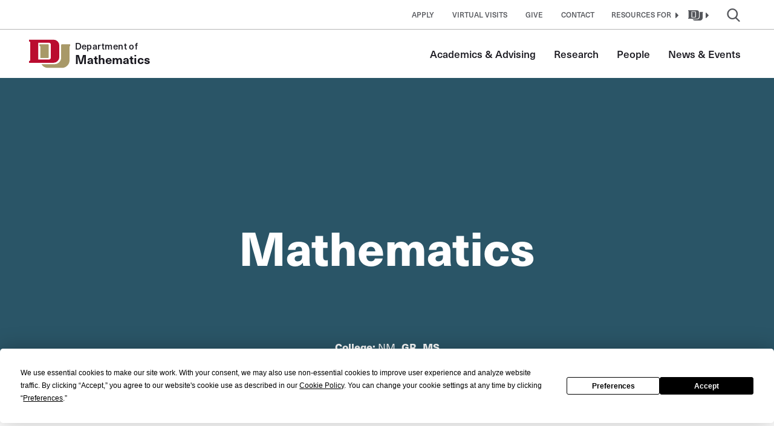

--- FILE ---
content_type: text/html; charset=UTF-8
request_url: https://science.du.edu/academics/degree-programs/gr/ms-mathematics
body_size: 19124
content:

<!DOCTYPE html>
<html lang="en" dir="ltr" prefix="og: https://ogp.me/ns#">
<head>
                <script data-cfasync="false" src="https://app.termly.io/resource-blocker/2b11733f-262f-43ed-a9f6-7a31ac6e0f36?autoBlock=on" async></script>
        <meta charset="utf-8" /><script type="text/javascript">(window.NREUM||(NREUM={})).init={ajax:{deny_list:["bam.nr-data.net"]},feature_flags:["soft_nav"]};(window.NREUM||(NREUM={})).loader_config={licenseKey:"NRJS-f287ef5fe58ee92ad8e",applicationID:"272313458",browserID:"272313788"};;/*! For license information please see nr-loader-rum-1.306.0.min.js.LICENSE.txt */
(()=>{var e,t,r={122:(e,t,r)=>{"use strict";r.d(t,{a:()=>i});var n=r(944);function i(e,t){try{if(!e||"object"!=typeof e)return(0,n.R)(3);if(!t||"object"!=typeof t)return(0,n.R)(4);const r=Object.create(Object.getPrototypeOf(t),Object.getOwnPropertyDescriptors(t)),a=0===Object.keys(r).length?e:r;for(let o in a)if(void 0!==e[o])try{if(null===e[o]){r[o]=null;continue}Array.isArray(e[o])&&Array.isArray(t[o])?r[o]=Array.from(new Set([...e[o],...t[o]])):"object"==typeof e[o]&&"object"==typeof t[o]?r[o]=i(e[o],t[o]):r[o]=e[o]}catch(e){r[o]||(0,n.R)(1,e)}return r}catch(e){(0,n.R)(2,e)}}},154:(e,t,r)=>{"use strict";r.d(t,{OF:()=>c,RI:()=>i,WN:()=>u,bv:()=>a,eN:()=>l,gm:()=>o,mw:()=>s,sb:()=>d});var n=r(863);const i="undefined"!=typeof window&&!!window.document,a="undefined"!=typeof WorkerGlobalScope&&("undefined"!=typeof self&&self instanceof WorkerGlobalScope&&self.navigator instanceof WorkerNavigator||"undefined"!=typeof globalThis&&globalThis instanceof WorkerGlobalScope&&globalThis.navigator instanceof WorkerNavigator),o=i?window:"undefined"!=typeof WorkerGlobalScope&&("undefined"!=typeof self&&self instanceof WorkerGlobalScope&&self||"undefined"!=typeof globalThis&&globalThis instanceof WorkerGlobalScope&&globalThis),s=Boolean("hidden"===o?.document?.visibilityState),c=/iPad|iPhone|iPod/.test(o.navigator?.userAgent),d=c&&"undefined"==typeof SharedWorker,u=((()=>{const e=o.navigator?.userAgent?.match(/Firefox[/\s](\d+\.\d+)/);Array.isArray(e)&&e.length>=2&&e[1]})(),Date.now()-(0,n.t)()),l=()=>"undefined"!=typeof PerformanceNavigationTiming&&o?.performance?.getEntriesByType("navigation")?.[0]?.responseStart},163:(e,t,r)=>{"use strict";r.d(t,{j:()=>E});var n=r(384),i=r(741);var a=r(555);r(860).K7.genericEvents;const o="experimental.resources",s="register",c=e=>{if(!e||"string"!=typeof e)return!1;try{document.createDocumentFragment().querySelector(e)}catch{return!1}return!0};var d=r(614),u=r(944),l=r(122);const f="[data-nr-mask]",g=e=>(0,l.a)(e,(()=>{const e={feature_flags:[],experimental:{allow_registered_children:!1,resources:!1},mask_selector:"*",block_selector:"[data-nr-block]",mask_input_options:{color:!1,date:!1,"datetime-local":!1,email:!1,month:!1,number:!1,range:!1,search:!1,tel:!1,text:!1,time:!1,url:!1,week:!1,textarea:!1,select:!1,password:!0}};return{ajax:{deny_list:void 0,block_internal:!0,enabled:!0,autoStart:!0},api:{get allow_registered_children(){return e.feature_flags.includes(s)||e.experimental.allow_registered_children},set allow_registered_children(t){e.experimental.allow_registered_children=t},duplicate_registered_data:!1},browser_consent_mode:{enabled:!1},distributed_tracing:{enabled:void 0,exclude_newrelic_header:void 0,cors_use_newrelic_header:void 0,cors_use_tracecontext_headers:void 0,allowed_origins:void 0},get feature_flags(){return e.feature_flags},set feature_flags(t){e.feature_flags=t},generic_events:{enabled:!0,autoStart:!0},harvest:{interval:30},jserrors:{enabled:!0,autoStart:!0},logging:{enabled:!0,autoStart:!0},metrics:{enabled:!0,autoStart:!0},obfuscate:void 0,page_action:{enabled:!0},page_view_event:{enabled:!0,autoStart:!0},page_view_timing:{enabled:!0,autoStart:!0},performance:{capture_marks:!1,capture_measures:!1,capture_detail:!0,resources:{get enabled(){return e.feature_flags.includes(o)||e.experimental.resources},set enabled(t){e.experimental.resources=t},asset_types:[],first_party_domains:[],ignore_newrelic:!0}},privacy:{cookies_enabled:!0},proxy:{assets:void 0,beacon:void 0},session:{expiresMs:d.wk,inactiveMs:d.BB},session_replay:{autoStart:!0,enabled:!1,preload:!1,sampling_rate:10,error_sampling_rate:100,collect_fonts:!1,inline_images:!1,fix_stylesheets:!0,mask_all_inputs:!0,get mask_text_selector(){return e.mask_selector},set mask_text_selector(t){c(t)?e.mask_selector="".concat(t,",").concat(f):""===t||null===t?e.mask_selector=f:(0,u.R)(5,t)},get block_class(){return"nr-block"},get ignore_class(){return"nr-ignore"},get mask_text_class(){return"nr-mask"},get block_selector(){return e.block_selector},set block_selector(t){c(t)?e.block_selector+=",".concat(t):""!==t&&(0,u.R)(6,t)},get mask_input_options(){return e.mask_input_options},set mask_input_options(t){t&&"object"==typeof t?e.mask_input_options={...t,password:!0}:(0,u.R)(7,t)}},session_trace:{enabled:!0,autoStart:!0},soft_navigations:{enabled:!0,autoStart:!0},spa:{enabled:!0,autoStart:!0},ssl:void 0,user_actions:{enabled:!0,elementAttributes:["id","className","tagName","type"]}}})());var p=r(154),m=r(324);let h=0;const v={buildEnv:m.F3,distMethod:m.Xs,version:m.xv,originTime:p.WN},b={consented:!1},y={appMetadata:{},get consented(){return this.session?.state?.consent||b.consented},set consented(e){b.consented=e},customTransaction:void 0,denyList:void 0,disabled:!1,harvester:void 0,isolatedBacklog:!1,isRecording:!1,loaderType:void 0,maxBytes:3e4,obfuscator:void 0,onerror:void 0,ptid:void 0,releaseIds:{},session:void 0,timeKeeper:void 0,registeredEntities:[],jsAttributesMetadata:{bytes:0},get harvestCount(){return++h}},_=e=>{const t=(0,l.a)(e,y),r=Object.keys(v).reduce((e,t)=>(e[t]={value:v[t],writable:!1,configurable:!0,enumerable:!0},e),{});return Object.defineProperties(t,r)};var w=r(701);const x=e=>{const t=e.startsWith("http");e+="/",r.p=t?e:"https://"+e};var S=r(836),k=r(241);const R={accountID:void 0,trustKey:void 0,agentID:void 0,licenseKey:void 0,applicationID:void 0,xpid:void 0},A=e=>(0,l.a)(e,R),T=new Set;function E(e,t={},r,o){let{init:s,info:c,loader_config:d,runtime:u={},exposed:l=!0}=t;if(!c){const e=(0,n.pV)();s=e.init,c=e.info,d=e.loader_config}e.init=g(s||{}),e.loader_config=A(d||{}),c.jsAttributes??={},p.bv&&(c.jsAttributes.isWorker=!0),e.info=(0,a.D)(c);const f=e.init,m=[c.beacon,c.errorBeacon];T.has(e.agentIdentifier)||(f.proxy.assets&&(x(f.proxy.assets),m.push(f.proxy.assets)),f.proxy.beacon&&m.push(f.proxy.beacon),e.beacons=[...m],function(e){const t=(0,n.pV)();Object.getOwnPropertyNames(i.W.prototype).forEach(r=>{const n=i.W.prototype[r];if("function"!=typeof n||"constructor"===n)return;let a=t[r];e[r]&&!1!==e.exposed&&"micro-agent"!==e.runtime?.loaderType&&(t[r]=(...t)=>{const n=e[r](...t);return a?a(...t):n})})}(e),(0,n.US)("activatedFeatures",w.B),e.runSoftNavOverSpa&&=!0===f.soft_navigations.enabled&&f.feature_flags.includes("soft_nav")),u.denyList=[...f.ajax.deny_list||[],...f.ajax.block_internal?m:[]],u.ptid=e.agentIdentifier,u.loaderType=r,e.runtime=_(u),T.has(e.agentIdentifier)||(e.ee=S.ee.get(e.agentIdentifier),e.exposed=l,(0,k.W)({agentIdentifier:e.agentIdentifier,drained:!!w.B?.[e.agentIdentifier],type:"lifecycle",name:"initialize",feature:void 0,data:e.config})),T.add(e.agentIdentifier)}},234:(e,t,r)=>{"use strict";r.d(t,{W:()=>a});var n=r(836),i=r(687);class a{constructor(e,t){this.agentIdentifier=e,this.ee=n.ee.get(e),this.featureName=t,this.blocked=!1}deregisterDrain(){(0,i.x3)(this.agentIdentifier,this.featureName)}}},241:(e,t,r)=>{"use strict";r.d(t,{W:()=>a});var n=r(154);const i="newrelic";function a(e={}){try{n.gm.dispatchEvent(new CustomEvent(i,{detail:e}))}catch(e){}}},261:(e,t,r)=>{"use strict";r.d(t,{$9:()=>d,BL:()=>s,CH:()=>g,Dl:()=>_,Fw:()=>y,PA:()=>h,Pl:()=>n,Pv:()=>k,Tb:()=>l,U2:()=>a,V1:()=>S,Wb:()=>x,bt:()=>b,cD:()=>v,d3:()=>w,dT:()=>c,eY:()=>p,fF:()=>f,hG:()=>i,k6:()=>o,nb:()=>m,o5:()=>u});const n="api-",i="addPageAction",a="addToTrace",o="addRelease",s="finished",c="interaction",d="log",u="noticeError",l="pauseReplay",f="recordCustomEvent",g="recordReplay",p="register",m="setApplicationVersion",h="setCurrentRouteName",v="setCustomAttribute",b="setErrorHandler",y="setPageViewName",_="setUserId",w="start",x="wrapLogger",S="measure",k="consent"},289:(e,t,r)=>{"use strict";r.d(t,{GG:()=>o,Qr:()=>c,sB:()=>s});var n=r(878),i=r(389);function a(){return"undefined"==typeof document||"complete"===document.readyState}function o(e,t){if(a())return e();const r=(0,i.J)(e),o=setInterval(()=>{a()&&(clearInterval(o),r())},500);(0,n.sp)("load",r,t)}function s(e){if(a())return e();(0,n.DD)("DOMContentLoaded",e)}function c(e){if(a())return e();(0,n.sp)("popstate",e)}},324:(e,t,r)=>{"use strict";r.d(t,{F3:()=>i,Xs:()=>a,xv:()=>n});const n="1.306.0",i="PROD",a="CDN"},374:(e,t,r)=>{r.nc=(()=>{try{return document?.currentScript?.nonce}catch(e){}return""})()},384:(e,t,r)=>{"use strict";r.d(t,{NT:()=>o,US:()=>u,Zm:()=>s,bQ:()=>d,dV:()=>c,pV:()=>l});var n=r(154),i=r(863),a=r(910);const o={beacon:"bam.nr-data.net",errorBeacon:"bam.nr-data.net"};function s(){return n.gm.NREUM||(n.gm.NREUM={}),void 0===n.gm.newrelic&&(n.gm.newrelic=n.gm.NREUM),n.gm.NREUM}function c(){let e=s();return e.o||(e.o={ST:n.gm.setTimeout,SI:n.gm.setImmediate||n.gm.setInterval,CT:n.gm.clearTimeout,XHR:n.gm.XMLHttpRequest,REQ:n.gm.Request,EV:n.gm.Event,PR:n.gm.Promise,MO:n.gm.MutationObserver,FETCH:n.gm.fetch,WS:n.gm.WebSocket},(0,a.i)(...Object.values(e.o))),e}function d(e,t){let r=s();r.initializedAgents??={},t.initializedAt={ms:(0,i.t)(),date:new Date},r.initializedAgents[e]=t}function u(e,t){s()[e]=t}function l(){return function(){let e=s();const t=e.info||{};e.info={beacon:o.beacon,errorBeacon:o.errorBeacon,...t}}(),function(){let e=s();const t=e.init||{};e.init={...t}}(),c(),function(){let e=s();const t=e.loader_config||{};e.loader_config={...t}}(),s()}},389:(e,t,r)=>{"use strict";function n(e,t=500,r={}){const n=r?.leading||!1;let i;return(...r)=>{n&&void 0===i&&(e.apply(this,r),i=setTimeout(()=>{i=clearTimeout(i)},t)),n||(clearTimeout(i),i=setTimeout(()=>{e.apply(this,r)},t))}}function i(e){let t=!1;return(...r)=>{t||(t=!0,e.apply(this,r))}}r.d(t,{J:()=>i,s:()=>n})},555:(e,t,r)=>{"use strict";r.d(t,{D:()=>s,f:()=>o});var n=r(384),i=r(122);const a={beacon:n.NT.beacon,errorBeacon:n.NT.errorBeacon,licenseKey:void 0,applicationID:void 0,sa:void 0,queueTime:void 0,applicationTime:void 0,ttGuid:void 0,user:void 0,account:void 0,product:void 0,extra:void 0,jsAttributes:{},userAttributes:void 0,atts:void 0,transactionName:void 0,tNamePlain:void 0};function o(e){try{return!!e.licenseKey&&!!e.errorBeacon&&!!e.applicationID}catch(e){return!1}}const s=e=>(0,i.a)(e,a)},566:(e,t,r)=>{"use strict";r.d(t,{LA:()=>s,bz:()=>o});var n=r(154);const i="xxxxxxxx-xxxx-4xxx-yxxx-xxxxxxxxxxxx";function a(e,t){return e?15&e[t]:16*Math.random()|0}function o(){const e=n.gm?.crypto||n.gm?.msCrypto;let t,r=0;return e&&e.getRandomValues&&(t=e.getRandomValues(new Uint8Array(30))),i.split("").map(e=>"x"===e?a(t,r++).toString(16):"y"===e?(3&a()|8).toString(16):e).join("")}function s(e){const t=n.gm?.crypto||n.gm?.msCrypto;let r,i=0;t&&t.getRandomValues&&(r=t.getRandomValues(new Uint8Array(e)));const o=[];for(var s=0;s<e;s++)o.push(a(r,i++).toString(16));return o.join("")}},606:(e,t,r)=>{"use strict";r.d(t,{i:()=>a});var n=r(908);a.on=o;var i=a.handlers={};function a(e,t,r,a){o(a||n.d,i,e,t,r)}function o(e,t,r,i,a){a||(a="feature"),e||(e=n.d);var o=t[a]=t[a]||{};(o[r]=o[r]||[]).push([e,i])}},607:(e,t,r)=>{"use strict";r.d(t,{W:()=>n});const n=(0,r(566).bz)()},614:(e,t,r)=>{"use strict";r.d(t,{BB:()=>o,H3:()=>n,g:()=>d,iL:()=>c,tS:()=>s,uh:()=>i,wk:()=>a});const n="NRBA",i="SESSION",a=144e5,o=18e5,s={STARTED:"session-started",PAUSE:"session-pause",RESET:"session-reset",RESUME:"session-resume",UPDATE:"session-update"},c={SAME_TAB:"same-tab",CROSS_TAB:"cross-tab"},d={OFF:0,FULL:1,ERROR:2}},630:(e,t,r)=>{"use strict";r.d(t,{T:()=>n});const n=r(860).K7.pageViewEvent},646:(e,t,r)=>{"use strict";r.d(t,{y:()=>n});class n{constructor(e){this.contextId=e}}},687:(e,t,r)=>{"use strict";r.d(t,{Ak:()=>d,Ze:()=>f,x3:()=>u});var n=r(241),i=r(836),a=r(606),o=r(860),s=r(646);const c={};function d(e,t){const r={staged:!1,priority:o.P3[t]||0};l(e),c[e].get(t)||c[e].set(t,r)}function u(e,t){e&&c[e]&&(c[e].get(t)&&c[e].delete(t),p(e,t,!1),c[e].size&&g(e))}function l(e){if(!e)throw new Error("agentIdentifier required");c[e]||(c[e]=new Map)}function f(e="",t="feature",r=!1){if(l(e),!e||!c[e].get(t)||r)return p(e,t);c[e].get(t).staged=!0,g(e)}function g(e){const t=Array.from(c[e]);t.every(([e,t])=>t.staged)&&(t.sort((e,t)=>e[1].priority-t[1].priority),t.forEach(([t])=>{c[e].delete(t),p(e,t)}))}function p(e,t,r=!0){const o=e?i.ee.get(e):i.ee,c=a.i.handlers;if(!o.aborted&&o.backlog&&c){if((0,n.W)({agentIdentifier:e,type:"lifecycle",name:"drain",feature:t}),r){const e=o.backlog[t],r=c[t];if(r){for(let t=0;e&&t<e.length;++t)m(e[t],r);Object.entries(r).forEach(([e,t])=>{Object.values(t||{}).forEach(t=>{t[0]?.on&&t[0]?.context()instanceof s.y&&t[0].on(e,t[1])})})}}o.isolatedBacklog||delete c[t],o.backlog[t]=null,o.emit("drain-"+t,[])}}function m(e,t){var r=e[1];Object.values(t[r]||{}).forEach(t=>{var r=e[0];if(t[0]===r){var n=t[1],i=e[3],a=e[2];n.apply(i,a)}})}},699:(e,t,r)=>{"use strict";r.d(t,{It:()=>a,KC:()=>s,No:()=>i,qh:()=>o});var n=r(860);const i=16e3,a=1e6,o="SESSION_ERROR",s={[n.K7.logging]:!0,[n.K7.genericEvents]:!1,[n.K7.jserrors]:!1,[n.K7.ajax]:!1}},701:(e,t,r)=>{"use strict";r.d(t,{B:()=>a,t:()=>o});var n=r(241);const i=new Set,a={};function o(e,t){const r=t.agentIdentifier;a[r]??={},e&&"object"==typeof e&&(i.has(r)||(t.ee.emit("rumresp",[e]),a[r]=e,i.add(r),(0,n.W)({agentIdentifier:r,loaded:!0,drained:!0,type:"lifecycle",name:"load",feature:void 0,data:e})))}},741:(e,t,r)=>{"use strict";r.d(t,{W:()=>a});var n=r(944),i=r(261);class a{#e(e,...t){if(this[e]!==a.prototype[e])return this[e](...t);(0,n.R)(35,e)}addPageAction(e,t){return this.#e(i.hG,e,t)}register(e){return this.#e(i.eY,e)}recordCustomEvent(e,t){return this.#e(i.fF,e,t)}setPageViewName(e,t){return this.#e(i.Fw,e,t)}setCustomAttribute(e,t,r){return this.#e(i.cD,e,t,r)}noticeError(e,t){return this.#e(i.o5,e,t)}setUserId(e){return this.#e(i.Dl,e)}setApplicationVersion(e){return this.#e(i.nb,e)}setErrorHandler(e){return this.#e(i.bt,e)}addRelease(e,t){return this.#e(i.k6,e,t)}log(e,t){return this.#e(i.$9,e,t)}start(){return this.#e(i.d3)}finished(e){return this.#e(i.BL,e)}recordReplay(){return this.#e(i.CH)}pauseReplay(){return this.#e(i.Tb)}addToTrace(e){return this.#e(i.U2,e)}setCurrentRouteName(e){return this.#e(i.PA,e)}interaction(e){return this.#e(i.dT,e)}wrapLogger(e,t,r){return this.#e(i.Wb,e,t,r)}measure(e,t){return this.#e(i.V1,e,t)}consent(e){return this.#e(i.Pv,e)}}},782:(e,t,r)=>{"use strict";r.d(t,{T:()=>n});const n=r(860).K7.pageViewTiming},836:(e,t,r)=>{"use strict";r.d(t,{P:()=>s,ee:()=>c});var n=r(384),i=r(990),a=r(646),o=r(607);const s="nr@context:".concat(o.W),c=function e(t,r){var n={},o={},u={},l=!1;try{l=16===r.length&&d.initializedAgents?.[r]?.runtime.isolatedBacklog}catch(e){}var f={on:p,addEventListener:p,removeEventListener:function(e,t){var r=n[e];if(!r)return;for(var i=0;i<r.length;i++)r[i]===t&&r.splice(i,1)},emit:function(e,r,n,i,a){!1!==a&&(a=!0);if(c.aborted&&!i)return;t&&a&&t.emit(e,r,n);var s=g(n);m(e).forEach(e=>{e.apply(s,r)});var d=v()[o[e]];d&&d.push([f,e,r,s]);return s},get:h,listeners:m,context:g,buffer:function(e,t){const r=v();if(t=t||"feature",f.aborted)return;Object.entries(e||{}).forEach(([e,n])=>{o[n]=t,t in r||(r[t]=[])})},abort:function(){f._aborted=!0,Object.keys(f.backlog).forEach(e=>{delete f.backlog[e]})},isBuffering:function(e){return!!v()[o[e]]},debugId:r,backlog:l?{}:t&&"object"==typeof t.backlog?t.backlog:{},isolatedBacklog:l};return Object.defineProperty(f,"aborted",{get:()=>{let e=f._aborted||!1;return e||(t&&(e=t.aborted),e)}}),f;function g(e){return e&&e instanceof a.y?e:e?(0,i.I)(e,s,()=>new a.y(s)):new a.y(s)}function p(e,t){n[e]=m(e).concat(t)}function m(e){return n[e]||[]}function h(t){return u[t]=u[t]||e(f,t)}function v(){return f.backlog}}(void 0,"globalEE"),d=(0,n.Zm)();d.ee||(d.ee=c)},843:(e,t,r)=>{"use strict";r.d(t,{G:()=>a,u:()=>i});var n=r(878);function i(e,t=!1,r,i){(0,n.DD)("visibilitychange",function(){if(t)return void("hidden"===document.visibilityState&&e());e(document.visibilityState)},r,i)}function a(e,t,r){(0,n.sp)("pagehide",e,t,r)}},860:(e,t,r)=>{"use strict";r.d(t,{$J:()=>u,K7:()=>c,P3:()=>d,XX:()=>i,Yy:()=>s,df:()=>a,qY:()=>n,v4:()=>o});const n="events",i="jserrors",a="browser/blobs",o="rum",s="browser/logs",c={ajax:"ajax",genericEvents:"generic_events",jserrors:i,logging:"logging",metrics:"metrics",pageAction:"page_action",pageViewEvent:"page_view_event",pageViewTiming:"page_view_timing",sessionReplay:"session_replay",sessionTrace:"session_trace",softNav:"soft_navigations",spa:"spa"},d={[c.pageViewEvent]:1,[c.pageViewTiming]:2,[c.metrics]:3,[c.jserrors]:4,[c.spa]:5,[c.ajax]:6,[c.sessionTrace]:7,[c.softNav]:8,[c.sessionReplay]:9,[c.logging]:10,[c.genericEvents]:11},u={[c.pageViewEvent]:o,[c.pageViewTiming]:n,[c.ajax]:n,[c.spa]:n,[c.softNav]:n,[c.metrics]:i,[c.jserrors]:i,[c.sessionTrace]:a,[c.sessionReplay]:a,[c.logging]:s,[c.genericEvents]:"ins"}},863:(e,t,r)=>{"use strict";function n(){return Math.floor(performance.now())}r.d(t,{t:()=>n})},878:(e,t,r)=>{"use strict";function n(e,t){return{capture:e,passive:!1,signal:t}}function i(e,t,r=!1,i){window.addEventListener(e,t,n(r,i))}function a(e,t,r=!1,i){document.addEventListener(e,t,n(r,i))}r.d(t,{DD:()=>a,jT:()=>n,sp:()=>i})},908:(e,t,r)=>{"use strict";r.d(t,{d:()=>n,p:()=>i});var n=r(836).ee.get("handle");function i(e,t,r,i,a){a?(a.buffer([e],i),a.emit(e,t,r)):(n.buffer([e],i),n.emit(e,t,r))}},910:(e,t,r)=>{"use strict";r.d(t,{i:()=>a});var n=r(944);const i=new Map;function a(...e){return e.every(e=>{if(i.has(e))return i.get(e);const t="function"==typeof e?e.toString():"",r=t.includes("[native code]"),a=t.includes("nrWrapper");return r||a||(0,n.R)(64,e?.name||t),i.set(e,r),r})}},944:(e,t,r)=>{"use strict";r.d(t,{R:()=>i});var n=r(241);function i(e,t){"function"==typeof console.debug&&(console.debug("New Relic Warning: https://github.com/newrelic/newrelic-browser-agent/blob/main/docs/warning-codes.md#".concat(e),t),(0,n.W)({agentIdentifier:null,drained:null,type:"data",name:"warn",feature:"warn",data:{code:e,secondary:t}}))}},969:(e,t,r)=>{"use strict";r.d(t,{TZ:()=>n,XG:()=>s,rs:()=>i,xV:()=>o,z_:()=>a});const n=r(860).K7.metrics,i="sm",a="cm",o="storeSupportabilityMetrics",s="storeEventMetrics"},990:(e,t,r)=>{"use strict";r.d(t,{I:()=>i});var n=Object.prototype.hasOwnProperty;function i(e,t,r){if(n.call(e,t))return e[t];var i=r();if(Object.defineProperty&&Object.keys)try{return Object.defineProperty(e,t,{value:i,writable:!0,enumerable:!1}),i}catch(e){}return e[t]=i,i}}},n={};function i(e){var t=n[e];if(void 0!==t)return t.exports;var a=n[e]={exports:{}};return r[e](a,a.exports,i),a.exports}i.m=r,i.d=(e,t)=>{for(var r in t)i.o(t,r)&&!i.o(e,r)&&Object.defineProperty(e,r,{enumerable:!0,get:t[r]})},i.f={},i.e=e=>Promise.all(Object.keys(i.f).reduce((t,r)=>(i.f[r](e,t),t),[])),i.u=e=>"nr-rum-1.306.0.min.js",i.o=(e,t)=>Object.prototype.hasOwnProperty.call(e,t),e={},t="NRBA-1.306.0.PROD:",i.l=(r,n,a,o)=>{if(e[r])e[r].push(n);else{var s,c;if(void 0!==a)for(var d=document.getElementsByTagName("script"),u=0;u<d.length;u++){var l=d[u];if(l.getAttribute("src")==r||l.getAttribute("data-webpack")==t+a){s=l;break}}if(!s){c=!0;var f={296:"sha512-XHJAyYwsxAD4jnOFenBf2aq49/pv28jKOJKs7YGQhagYYI2Zk8nHflZPdd7WiilkmEkgIZQEFX4f1AJMoyzKwA=="};(s=document.createElement("script")).charset="utf-8",i.nc&&s.setAttribute("nonce",i.nc),s.setAttribute("data-webpack",t+a),s.src=r,0!==s.src.indexOf(window.location.origin+"/")&&(s.crossOrigin="anonymous"),f[o]&&(s.integrity=f[o])}e[r]=[n];var g=(t,n)=>{s.onerror=s.onload=null,clearTimeout(p);var i=e[r];if(delete e[r],s.parentNode&&s.parentNode.removeChild(s),i&&i.forEach(e=>e(n)),t)return t(n)},p=setTimeout(g.bind(null,void 0,{type:"timeout",target:s}),12e4);s.onerror=g.bind(null,s.onerror),s.onload=g.bind(null,s.onload),c&&document.head.appendChild(s)}},i.r=e=>{"undefined"!=typeof Symbol&&Symbol.toStringTag&&Object.defineProperty(e,Symbol.toStringTag,{value:"Module"}),Object.defineProperty(e,"__esModule",{value:!0})},i.p="https://js-agent.newrelic.com/",(()=>{var e={374:0,840:0};i.f.j=(t,r)=>{var n=i.o(e,t)?e[t]:void 0;if(0!==n)if(n)r.push(n[2]);else{var a=new Promise((r,i)=>n=e[t]=[r,i]);r.push(n[2]=a);var o=i.p+i.u(t),s=new Error;i.l(o,r=>{if(i.o(e,t)&&(0!==(n=e[t])&&(e[t]=void 0),n)){var a=r&&("load"===r.type?"missing":r.type),o=r&&r.target&&r.target.src;s.message="Loading chunk "+t+" failed: ("+a+": "+o+")",s.name="ChunkLoadError",s.type=a,s.request=o,n[1](s)}},"chunk-"+t,t)}};var t=(t,r)=>{var n,a,[o,s,c]=r,d=0;if(o.some(t=>0!==e[t])){for(n in s)i.o(s,n)&&(i.m[n]=s[n]);if(c)c(i)}for(t&&t(r);d<o.length;d++)a=o[d],i.o(e,a)&&e[a]&&e[a][0](),e[a]=0},r=self["webpackChunk:NRBA-1.306.0.PROD"]=self["webpackChunk:NRBA-1.306.0.PROD"]||[];r.forEach(t.bind(null,0)),r.push=t.bind(null,r.push.bind(r))})(),(()=>{"use strict";i(374);var e=i(566),t=i(741);class r extends t.W{agentIdentifier=(0,e.LA)(16)}var n=i(860);const a=Object.values(n.K7);var o=i(163);var s=i(908),c=i(863),d=i(261),u=i(241),l=i(944),f=i(701),g=i(969);function p(e,t,i,a){const o=a||i;!o||o[e]&&o[e]!==r.prototype[e]||(o[e]=function(){(0,s.p)(g.xV,["API/"+e+"/called"],void 0,n.K7.metrics,i.ee),(0,u.W)({agentIdentifier:i.agentIdentifier,drained:!!f.B?.[i.agentIdentifier],type:"data",name:"api",feature:d.Pl+e,data:{}});try{return t.apply(this,arguments)}catch(e){(0,l.R)(23,e)}})}function m(e,t,r,n,i){const a=e.info;null===r?delete a.jsAttributes[t]:a.jsAttributes[t]=r,(i||null===r)&&(0,s.p)(d.Pl+n,[(0,c.t)(),t,r],void 0,"session",e.ee)}var h=i(687),v=i(234),b=i(289),y=i(154),_=i(384);const w=e=>y.RI&&!0===e?.privacy.cookies_enabled;function x(e){return!!(0,_.dV)().o.MO&&w(e)&&!0===e?.session_trace.enabled}var S=i(389),k=i(699);class R extends v.W{constructor(e,t){super(e.agentIdentifier,t),this.agentRef=e,this.abortHandler=void 0,this.featAggregate=void 0,this.loadedSuccessfully=void 0,this.onAggregateImported=new Promise(e=>{this.loadedSuccessfully=e}),this.deferred=Promise.resolve(),!1===e.init[this.featureName].autoStart?this.deferred=new Promise((t,r)=>{this.ee.on("manual-start-all",(0,S.J)(()=>{(0,h.Ak)(e.agentIdentifier,this.featureName),t()}))}):(0,h.Ak)(e.agentIdentifier,t)}importAggregator(e,t,r={}){if(this.featAggregate)return;const n=async()=>{let n;await this.deferred;try{if(w(e.init)){const{setupAgentSession:t}=await i.e(296).then(i.bind(i,305));n=t(e)}}catch(e){(0,l.R)(20,e),this.ee.emit("internal-error",[e]),(0,s.p)(k.qh,[e],void 0,this.featureName,this.ee)}try{if(!this.#t(this.featureName,n,e.init))return(0,h.Ze)(this.agentIdentifier,this.featureName),void this.loadedSuccessfully(!1);const{Aggregate:i}=await t();this.featAggregate=new i(e,r),e.runtime.harvester.initializedAggregates.push(this.featAggregate),this.loadedSuccessfully(!0)}catch(e){(0,l.R)(34,e),this.abortHandler?.(),(0,h.Ze)(this.agentIdentifier,this.featureName,!0),this.loadedSuccessfully(!1),this.ee&&this.ee.abort()}};y.RI?(0,b.GG)(()=>n(),!0):n()}#t(e,t,r){if(this.blocked)return!1;switch(e){case n.K7.sessionReplay:return x(r)&&!!t;case n.K7.sessionTrace:return!!t;default:return!0}}}var A=i(630),T=i(614);class E extends R{static featureName=A.T;constructor(e){var t;super(e,A.T),this.setupInspectionEvents(e.agentIdentifier),t=e,p(d.Fw,function(e,r){"string"==typeof e&&("/"!==e.charAt(0)&&(e="/"+e),t.runtime.customTransaction=(r||"http://custom.transaction")+e,(0,s.p)(d.Pl+d.Fw,[(0,c.t)()],void 0,void 0,t.ee))},t),this.importAggregator(e,()=>i.e(296).then(i.bind(i,943)))}setupInspectionEvents(e){const t=(t,r)=>{t&&(0,u.W)({agentIdentifier:e,timeStamp:t.timeStamp,loaded:"complete"===t.target.readyState,type:"window",name:r,data:t.target.location+""})};(0,b.sB)(e=>{t(e,"DOMContentLoaded")}),(0,b.GG)(e=>{t(e,"load")}),(0,b.Qr)(e=>{t(e,"navigate")}),this.ee.on(T.tS.UPDATE,(t,r)=>{(0,u.W)({agentIdentifier:e,type:"lifecycle",name:"session",data:r})})}}var N=i(843),I=i(782);class j extends R{static featureName=I.T;constructor(e){super(e,I.T),y.RI&&((0,N.u)(()=>(0,s.p)("docHidden",[(0,c.t)()],void 0,I.T,this.ee),!0),(0,N.G)(()=>(0,s.p)("winPagehide",[(0,c.t)()],void 0,I.T,this.ee)),this.importAggregator(e,()=>i.e(296).then(i.bind(i,117))))}}class P extends R{static featureName=g.TZ;constructor(e){super(e,g.TZ),y.RI&&document.addEventListener("securitypolicyviolation",e=>{(0,s.p)(g.xV,["Generic/CSPViolation/Detected"],void 0,this.featureName,this.ee)}),this.importAggregator(e,()=>i.e(296).then(i.bind(i,623)))}}new class extends r{constructor(e){var t;(super(),y.gm)?(this.features={},(0,_.bQ)(this.agentIdentifier,this),this.desiredFeatures=new Set(e.features||[]),this.desiredFeatures.add(E),this.runSoftNavOverSpa=[...this.desiredFeatures].some(e=>e.featureName===n.K7.softNav),(0,o.j)(this,e,e.loaderType||"agent"),t=this,p(d.cD,function(e,r,n=!1){if("string"==typeof e){if(["string","number","boolean"].includes(typeof r)||null===r)return m(t,e,r,d.cD,n);(0,l.R)(40,typeof r)}else(0,l.R)(39,typeof e)},t),function(e){p(d.Dl,function(t){if("string"==typeof t||null===t)return m(e,"enduser.id",t,d.Dl,!0);(0,l.R)(41,typeof t)},e)}(this),function(e){p(d.nb,function(t){if("string"==typeof t||null===t)return m(e,"application.version",t,d.nb,!1);(0,l.R)(42,typeof t)},e)}(this),function(e){p(d.d3,function(){e.ee.emit("manual-start-all")},e)}(this),function(e){p(d.Pv,function(t=!0){if("boolean"==typeof t){if((0,s.p)(d.Pl+d.Pv,[t],void 0,"session",e.ee),e.runtime.consented=t,t){const t=e.features.page_view_event;t.onAggregateImported.then(e=>{const r=t.featAggregate;e&&!r.sentRum&&r.sendRum()})}}else(0,l.R)(65,typeof t)},e)}(this),this.run()):(0,l.R)(21)}get config(){return{info:this.info,init:this.init,loader_config:this.loader_config,runtime:this.runtime}}get api(){return this}run(){try{const e=function(e){const t={};return a.forEach(r=>{t[r]=!!e[r]?.enabled}),t}(this.init),t=[...this.desiredFeatures];t.sort((e,t)=>n.P3[e.featureName]-n.P3[t.featureName]),t.forEach(t=>{if(!e[t.featureName]&&t.featureName!==n.K7.pageViewEvent)return;if(this.runSoftNavOverSpa&&t.featureName===n.K7.spa)return;if(!this.runSoftNavOverSpa&&t.featureName===n.K7.softNav)return;const r=function(e){switch(e){case n.K7.ajax:return[n.K7.jserrors];case n.K7.sessionTrace:return[n.K7.ajax,n.K7.pageViewEvent];case n.K7.sessionReplay:return[n.K7.sessionTrace];case n.K7.pageViewTiming:return[n.K7.pageViewEvent];default:return[]}}(t.featureName).filter(e=>!(e in this.features));r.length>0&&(0,l.R)(36,{targetFeature:t.featureName,missingDependencies:r}),this.features[t.featureName]=new t(this)})}catch(e){(0,l.R)(22,e);for(const e in this.features)this.features[e].abortHandler?.();const t=(0,_.Zm)();delete t.initializedAgents[this.agentIdentifier]?.features,delete this.sharedAggregator;return t.ee.get(this.agentIdentifier).abort(),!1}}}({features:[E,j,P],loaderType:"lite"})})()})();</script>
<link rel="canonical" href="https://science.du.edu/academics/degree-programs/gr/ms-mathematics" />
<meta name="google" content="FwD01lYHLpYgK46ITYHR7MQOgA9eqcjp-tZt9tHT0dM" />
<meta name="msvalidate.01" content="C8AF7DD76B8B0DFDD23C5657C95E4E90" />
<meta name="Generator" content="Drupal 9 (https://www.drupal.org)" />
<meta name="MobileOptimized" content="width" />
<meta name="HandheldFriendly" content="true" />
<meta name="viewport" content="width=device-width, initial-scale=1.0" />
<link rel="icon" href="/sites/default/files/du-main-logo.svg" type="image/svg+xml" />
<script src="/sites/default/files/google_tag/nsmcore/google_tag.script.js?t72cbk" defer></script>

        <title>Mathematics | Natural Sciences and Mathematics</title>
        <link rel="stylesheet" media="all" href="/sites/default/files/css/css_sl7QUD1H8m-3-HmAxYnsPVDgLlc-msHkQ9qf52aVYeE.css" />
<link rel="stylesheet" media="all" href="/sites/default/files/css/css_j4e6pWl0pmuDmCOs7KpzbE6Slj_94O8n42ddl6FnXTI.css" />

        
        <link rel="stylesheet" href="https://use.typekit.net/tir4vjc.css">
</head>


<body  class="Logo Footer NSM White unit-site">
<p class="show-on-focus">
    <a href="#main-content">Skip to Content</a></p>
<div class="off-canvas-wrap">
    <noscript><iframe src="https://www.googletagmanager.com/ns.html?id=GTM-5GNH9HP" height="0" width="0" style="display:none;visibility:hidden"></iframe></noscript>
      <div class="dialog-off-canvas-main-canvas" data-off-canvas-main-canvas>
        <div aria-label="audience-menu" class="off-canvas position-right" id="audience-menu" data-position="right" data-auto-focus="false" data-transition="push" data-off-canvas="data-off-canvas">
    <div class="row">
                                </div>
    <div class="row">
                                </div>
</div><div class="off-canvas-content mathematics" id="off-canvas-content" data-off-canvas-content>
    <div class="content-top">
                            


            </div>
                <nav class="unit-nav-group ">
            
    
    <div data-sticky-container>
        <div id="top-bar-sticky-wrap" class="sticky" data-sticky data-top-anchor="1" data-sticky-on="small" data-margin-top="0">
                                                <nav class="unit-utility-menu " aria-label="utility-menu">
    <div class="unit-utility-menu-inside">
                                
    

    

          <ul block="block-utilitymenu" class="menu utility-links">
        <div class="menu-toggle-utility">
      <span class="menu-toggle-utility__title">Explore</span>
              <li>
          <a href="https://www.du.edu/admission-aid" target="_blank" title="Apply to the University of Denver" data-toggle="modal_footer_cta_apply_general">Apply</a>
                  </li>
              <li>
          <a href="/virtual-visits" data-drupal-link-system-path="node/10511">Virtual Visits</a>
                  </li>
              <li>
          <a href="https://go.du.edu/nsmgive" target="_blank" title="Give to the Division of Natural Sciences and Mathematics">Give</a>
                  </li>
              <li>
          <a href="/contact-us" data-drupal-link-system-path="node/11419">Contact</a>
                  </li>
          </div>
    </ul>
      <ul class="menu meta-navigation">
                  <li>
              <a href="#utility-resources-for" class="unit-utility-menu__audience-button">
                  <span class="toggle-icon"><span class="icon-du-user bold" aria-hidden="true"></span></span>
                  <span class="toggle-label">Resources For</span>
                  <span class="icon-du-down-dir"></span>
              </a>
          </li>
                  <li>
              <a href="#utility-sites-list" class="unit-utility-menu__sites-button">
                  <span class="toggle-icon"><span class="icon-du-main-logo " aria-hidden="true"></span></span>
                  <span class="toggle-label">DU Websites</span>
                  <span class="icon-du-down-dir"></span>
              </a>
          </li>
          <li>
              <a href="#utility-main-search" class="unit-utility-menu__search-button">
                  <span class="toggle-icon"><span class="icon-du-cust-search " aria-hidden="true"></span></span>
                  <span class="toggle-label">Search</span>
              </a>
          </li>
                </ul>
  




                            </div>
</nav>
                                        <form class="unit-search-form" id="utility-main-search" aria-expanded="false">
    <div class="unit-search-form-wrapper">
        <label class="show-for-sr" for="site-search-input" aria-label="search-label">Search Input</label>
        <input name="search" id="site-search-input" placeholder="Search" type="text" required="required" tabindex="1">
        <button class="search-submit" type="button" title="Submit Search">
            <span class="icon-du-cust-search" aria-hidden="true"></span>
            <span class="show-for-sr">Submit Search</span>
        </button>
    </div>
    <div role="button" class="close-panel" aria-controls="#main-search">
    <span class="icon-du-cust-close " aria-hidden="true"></span>    <div class="show-for-sr">Close Search</div>
</div>    <div role="button" class="back-to-main" aria-controls="#main-search">
    <div class="back-to-main-wrapper">
        <span class="icon-du-down-dir " aria-hidden="true"></span>Back
    </div>
</div>
</form>                                            
    <div class="unit-resources-for" id="utility-resources-for" aria-expanded="false">
    <div class="unit-resources-for-wrapper">
    <div role="button" class="back-to-main" aria-controls="#sites-list">
    <div class="back-to-main-wrapper">
        <span class="icon-du-down-dir " aria-hidden="true"></span>Back
    </div>
</div>
        <ul>
                            <li><a href="/resources/undergraduate-students">Undergraduate Students</a></li>
                            <li><a href="/resources/graduate-students">Graduate Students</a></li>
                            <li><a href="/resources/employees">Employees</a></li>
                            <li><a href="/resources/alumni">Alumni</a></li>
                    </ul>
    </div>
    <div role="button" class="close-panel" aria-controls="#sites-list">
    <span class="icon-du-cust-close " aria-hidden="true"></span>    <div class="show-for-sr">Close Search</div>
</div></div>



      <div class="unit-sites-list" id="utility-sites-list" aria-expanded="false">
    <div class="unit-sites-list-wrapper">
        <div role="button" class="back-to-main" aria-controls="#sites-list">
    <div class="back-to-main-wrapper">
        <span class="icon-du-down-dir " aria-hidden="true"></span>Back
    </div>
</div>
        <ul>
                            <li><a href="https://www.du.edu" target="_blank" class="off-site">University of Denver</a></li>
                            <li><a href="https://science.du.edu" target="_self">College of Natural Sciences and Mathematics</a></li>
                            <li><a href="/mathematics" class="current-site">Math</a></li>
                    </ul>
    </div>
    </div>

 


                
            <div class="top-bar">
                <nav id="main-menu-wrap">
                    <div class="row expanded">
                        <div class="columns shrink">
                                                            <a href="/mathematics" class="logo">
                                                                    <div class="site-logo">
                                        <img src="/themes/custom/pl_drupal/images/svg/university-of-denver-du-logo-unit.svg" width="80" alt="University of Denver">
                                    </div>
                                    <div class="site-identity">
                                        <span class="site-prefix">Department of</span>
                                        <span class="site-name">Mathematics</span>
                                    </div>
                                                                </a>
                                                    </div>
                        <div class="columns">
                            <div id="main-menu" aria-expanded="false">
                                <div class="main-menu-contents">
                                                        
    <nav role="navigation" aria-labelledby="block-pl-drupal-main-menu-menu" id="block-pl-drupal-main-menu" class="contextual-region" data-block-plugin-id="system_menu_block:main">
<ul class="menu menu-level-0">
          <li class="menu-item menu-item--expanded">
      <a href="/math/academics-advising" data-drupal-link-system-path="node/9446">Academics &amp; Advising</a>

                    

  <div class="menu_link_content menu-link-contentmath-main view-mode-default menu-dropdown menu-dropdown--links-only menu-dropdown-0 menu-type-default">
                          <div class="menu-dropdown__sub-links">
            
<ul class="menu menu-level-1">
  
  <li class="menu-item">
    <a href="/math/undergraduate-degrees" data-drupal-link-system-path="node/9431">Undergraduate Degrees</a>

              


      </li>
  
  <li class="menu-item">
    <a href="/mathematics/content/math-graduate-degrees" data-drupal-link-system-path="node/9436">Graduate Degrees</a>

              


      </li>
  
  <li class="menu-item">
    <a href="/mathematics/content/math-scholarships-awards" data-drupal-link-system-path="node/12151">Scholarships &amp; Awards</a>

              


      </li>
  
  <li class="menu-item">
    <a href="/math/math-center" data-drupal-link-system-path="node/9456">Math Center</a>

              


      </li>
  
  <li class="menu-item">
    <a href="/math/advising-resources" data-drupal-link-system-path="node/9461">Advising Resources</a>

              


      </li>
</ul>

          </div>
        
      </div>
    
          </li>
          <li class="menu-item menu-item--expanded">
      <a href="/math/research" data-drupal-link-system-path="node/9466">Research</a>

                    

  <div class="menu_link_content menu-link-contentmath-main view-mode-default menu-dropdown menu-dropdown--links-only menu-dropdown-0 menu-type-default">
                          <div class="menu-dropdown__sub-links">
            
<ul class="menu menu-level-1">
  
  <li class="menu-item">
    <a href="/math/active-research-areas" data-drupal-link-system-path="node/9546">Active Research Areas</a>

              


      </li>
  
  <li class="menu-item">
    <a href="/math/preprint-series" data-drupal-link-system-path="node/9571">Preprint Series</a>

              


      </li>
  
  <li class="menu-item">
    <a href="/math/conferences" data-drupal-link-system-path="node/9511">Conferences</a>

              


      </li>
  
  <li class="menu-item">
    <a href="/math/grants" data-drupal-link-system-path="node/9506">Grants</a>

              


      </li>
  
  <li class="menu-item">
    <a href="/math/student-research-and-travel" data-drupal-link-system-path="node/9566">Student Research and Travel</a>

              


      </li>
</ul>

          </div>
        
      </div>
    
          </li>
          <li class="menu-item menu-item--expanded">
      <a href="/math/people" data-drupal-link-system-path="node/9526">People</a>

                    

  <div class="menu_link_content menu-link-contentmath-main view-mode-default menu-dropdown menu-dropdown--links-only menu-dropdown-0 menu-type-default">
                          <div class="menu-dropdown__sub-links">
            
<ul class="menu menu-level-1">
  
  <li class="menu-item">
    <a href="/mathematics/content/math-faculty-staff" data-drupal-link-system-path="node/11959">Faculty &amp; Staff</a>

              


      </li>
  
  <li class="menu-item">
    <a href="/math/graduate-students" data-drupal-link-system-path="node/9541">Graduate Students</a>

              


      </li>
  
  <li class="menu-item">
    <a href="/math/emeritus-faculty" data-drupal-link-system-path="node/9536">Emeritus Faculty</a>

              


      </li>
  
  <li class="menu-item">
    <a href="/math/recent-phd-graduates-and-postdocs" data-drupal-link-system-path="node/9471">Recent PhD Graduates and Postdocs</a>

              


      </li>
  
  <li class="menu-item">
    <a href="/math/visiting-scholars" data-drupal-link-system-path="node/9491">Visitors</a>

              


      </li>
</ul>

          </div>
        
      </div>
    
          </li>
          <li class="menu-item menu-item--expanded">
      <a href="/math/news-events" data-drupal-link-system-path="node/9581">News &amp; Events</a>

                    

  <div class="menu_link_content menu-link-contentmath-main view-mode-default menu-dropdown menu-dropdown--links-only menu-dropdown-0 menu-type-default">
                          <div class="menu-dropdown__sub-links">
            
<ul class="menu menu-level-1">
  
  <li class="menu-item">
    <a href="/math/news-events/news" data-drupal-link-system-path="node/9516">News</a>

              


      </li>
  
  <li class="menu-item">
    <a href="/math/colloquia-and-seminars" data-drupal-link-system-path="node/9576">Colloquia and Seminars</a>

              


      </li>
  
  <li class="menu-item">
    <a href="/math/herbert-howe-lecture-series" data-drupal-link-system-path="node/9496">Herbert Howe Lecture Series</a>

              


      </li>
  
  <li class="menu-item">
    <a href="/mathematics/richard-ball-scholarly-lectures" data-drupal-link-system-path="node/13054">Richard Ball Scholarly Lectures</a>

              


      </li>
</ul>

          </div>
        
      </div>
    
          </li>
  </ul>
</nav>


                
                                                                    </div>
                            </div>
                        </div>

                        <div class="columns shrink">
                                                                                                                    <div id="unit-main-menu-toggler" class="align-right hide-for-large " >
                                    <button class="icon-du-cust-menu" type="button" aria-controls="main-menu">
                                        <span class="show-for-sr">Toggle Menu</span></button>
                                </div>
                                                    </div>
                                            </div>
                </nav>
            </div>
        </div>
    </div>
</nav>
<header class="unit-header " role="banner">
                  <div class="hero-media ">
              
                                  <picture>
                  <source srcset="/sites/default/files/styles/hero_image_1356_x_538/public/program-hero-image/program-header-placeholder.jpg?itok=1ljqV3a2 1x" media="(min-width: 1200px)" type="image/jpeg"/>
              <source srcset="/sites/default/files/styles/hero_image_1200_x_476/public/program-hero-image/program-header-placeholder.jpg?itok=hcxOV5Cs 1x" media="(min-width: 1024px)" type="image/jpeg"/>
              <source srcset="/sites/default/files/styles/hero_image_1024_x_406/public/program-hero-image/program-header-placeholder.jpg?itok=uEt1Rjpn 1x" media="(min-width: 768px)" type="image/jpeg"/>
              <source srcset="/sites/default/files/styles/hero_image_768_x_304/public/program-hero-image/program-header-placeholder.jpg?itok=raxV9Doi 1x" media="(min-width:450px)" type="image/jpeg"/>
              <source srcset="/sites/default/files/styles/hero_image_450_x_430/public/program-hero-image/program-header-placeholder.jpg?itok=sDUrpMcN 1x" type="image/jpeg"/>
                  <img src="/sites/default/files/styles/hero_image_1200_x_476/public/program-hero-image/program-header-placeholder.jpg?itok=hcxOV5Cs" alt="teal background header" />

  </picture>

                            <div class="hero-background hero-overlay"></div>      </div>
  


    	<div class="hero-title text-center align-middle">
		<div class="columns small-12">
    					      <h1>
      Mathematics
      </h1>
  		</div>
	</div>
  <div class="hero-items">
	<div class="row align-center">
									<div class="columns small-12 shrink">
										                    					<p class="label">			<span >College: </span>
				NM
	</p>
				</div>
												<div class="columns small-12 shrink">
										                    					<p class="label">			
				<span class="value">GR</span>
	</p>
				</div>
												<div class="columns small-12 shrink">
										                    					<p class="label">			
				<span class="value">MS</span>
	</p>
				</div>
						</div>
</div>
    </header>
                        
    <div data-drupal-messages-fallback class="hidden"></div>


      
<article class="academic-program" id="main-content" role="main" >
    <div class="row">
        <div class="columns small-12 large-3">
            <p>
                <a class="sub-menu__back-link">
                    <span class="icon-du-left-arrow" aria-hidden="true"></span> Back to Academic Programs
                </a>
            </p>
            <div class="program-links">
                        	<ul class="list-of-links--alt" >
			<li>
			
		</li>
		</ul>
                </div>
        </div>
        <div class="columns small-12 large-8 large-offset-1 intro">
            <div class="program-overview">
                <div>
                                            <p>The University of Denver's MS in mathematics is a more intensive mathematics experience than our MA, making it an ideal fit for students interested in science and engineering. The program's curriculum provides students the opportunity to improve their logical and analytical problem-solving skills through courses such as differential geometry and functional analysis. Students from this program can leave well prepared for further graduate study in mathematics or cognate disciplines. They also can leave prepared to pursue advanced careers in industry, the financial sector or government.</p>
                                    </div>
            </div>
        </div>
    </div>
          <div class="row">
	<div class="columns small-12 medium-8">
		<div class="application-cards__description">
		      <h3 class="btm-divider">
      Application Information
      </h3>
  			
		</div>
	</div>
		<div class="columns">
		<div class="application-cards__deadline">
			<p>Fall 2026 Priority Deadline</p>
							<hr>
				<div class="application-cards__deadline-date">
				<p><time datetime="2020-07-15T12:00:00Z">Feb 1, 2026</time>
</p>
				</div>
					</div>
	</div>
	</div>
<div class="application-cards-module application-cards-module-overlay" data-equalizer="cards-module__content" style="background-image: url('')">
  <div class="row">
	                    <div class="columns ">
	<a href="/academics/admission-steps/mathematics-ms_2026-2027"
        title=""
        	>
		<div class="cards-module--has-icons">
			<div class="cards-module__content" data-equalizer-watch="cards-module__content">
				<div class="img-wrapper">
					 
            <div>  <img src="/sites/default/files/2019-01/icon-application.png" width="120" height="120" alt="application icon" loading="lazy" />

</div>
        				</div>
				      <h4>
      Admission Steps
      </h4>
  			</div>
		</div>
	</a>
</div>
                    <div class="columns ">
	<a href="https://www.du.edu/admission-aid/financial-aid"
        title=""
        	>
		<div class="cards-module--has-icons">
			<div class="cards-module__content" data-equalizer-watch="cards-module__content">
				<div class="img-wrapper">
					 
            <div>  <img src="/sites/default/files/2019-01/icon-academics.png" width="120" height="120" alt="academics icon" loading="lazy" />

</div>
        				</div>
				      <h4>
      Review Your Financial Options
      </h4>
  			</div>
		</div>
	</a>
</div>
              </div>
</div>


 
</article>

 


                        
    


      
      <div>
              <div><div class="has-gray-band">
    <div class="row">
                
<div class="columns small-12 medium-4">
    <a href="/academics" class="bg-img-btn" onclick="" data-toggle="modal_footer_cta_apply_general"
       target="_self"            >
                  <img src="/sites/default/files/CTA-Footer_Apply.jpg" width="384" height="245" alt="Apply photo" loading="lazy" />


            <div class="content">
                                
                        <p>Apply</p>
        </div>
    </a>
</div>
<div class="columns small-12 medium-4">
    <a href="https://www.givecampus.com/campaigns/40406/donations/new?designation=estemprogramfund&amp;designation_1=naturalscienceandmathematicsgraduatescholarship&amp;designation_2=naturalscienceandmathematicsundergraduatescholarships&amp;designation_3=departmentofgeographyandenvironmentalsciencesfund&amp;designation_4=undergraduatesummerscienceresearchendowedfund&amp;" class="bg-img-btn" onclick="" data-toggle=""
                   >
                  <img src="/sites/default/files/CTA-Footer_Visit-Us.jpg" width="384" height="245" alt="Visit Us photo" loading="lazy" />


            <div class="content">
                                
                        <p>Give</p>
        </div>
    </a>
</div>
<div class="columns small-12 medium-4">
    <a href="https://science.du.edu/content/contact-us-0" class="bg-img-btn" onclick="" data-toggle=""
                   title="Contact Kirsten Norwood">
                  <img src="/sites/default/files/CTA-Footer_Request-Info.jpg" width="384" height="245" alt="Request Info photo" loading="lazy" />


            <div class="content">
                                
                        <p>Contact</p>
        </div>
    </a>
</div>
        </div>
</div>
<div class="full reveal" data-animation-in="fade-in" data-animation-out="fade-out" data-reveal="data-reveal" id="modal_footer_cta_apply_general">
<div class="row align-center modal_wrapper">
<div class="columns align-self-middle modal_cta_utility">
<div class="row align-center">
<div class="columns small-12">
<h2 class="btm-divider text-center">Start Your <strong>Application</strong></h2>
</div>
</div>

<div class="row">
<div class="columns small-12 medium-4">
<h5>Undergraduate Applicants</h5>
</div>

<div class="columns small-12 medium-8">
<p>The Common App is a universal application that can be sent to many schools, including the University of Denver.</p>
</div>

</div>

<div class="row align-center">
<div class="columns small-12 medium-4">
<h5> </h5>
</div>

<div class="columns small-12 medium-3">
<h6 class="text-center">Common App</h6>

<p><a class="btn" href="https://apply.commonapp.org/login?m=78" target="_blank" title="Start a Common App for First Years">First-Year Students</a> <a class="btn" href="https://apply.commonapp.org/login?m=78" target="_blank" title="Start a Common App for Transfer Students">Transfer Students</a></p>
</div>

<div class="columns small-12 medium-5">
<h5> </h5>
</div>
</div>

<div class="row columns">
<p> </p>
</div>

<div class="row">
<div class="columns small-12 medium-4">
<h5>Graduate Applicants</h5>
</div>

<div class="columns small-12 medium-8">
<p>Go to the graduate admission application to submit your information. For information on admission requirements, visit the graduate academic programs page and locate your program of interest.</p>
</div>

</div>

<div class="row">
<div class="columns small-12 medium-4">
<h5> </h5>
</div>

<div class="columns small-12 medium-3">
<h6 class="text-center">Apply Now</h6>

<p><a class="btn" href="https://gradadmissions.du.edu/apply/" target="_blank" title="Start a Graduate Application">Graduate Application</a></p>
</div>

<div class="columns small-12 medium-3">
<h6 class="text-center">Explore Programs</h6>

<p><a class="btn" href="/academics/degree-programs" title="Explore Graduate Programs">Graduate Academic Programs</a></p>
</div>

<div class="columns small-12 medium-2">
<h5> </h5>
</div>
</div>
</div>
</div>
<button class="close-button" data-close=""><span aria-hidden="true">×</span></button></div>

</div>
          </div>
  
 
                                                <footer>
    <div class="footer-site-level">
        <div class="grid-x ">

            <div class="large-4 medium-6 cell grid-x">

                                    <div class="footer-site-level-logo">
                        <a
    href="https://science.du.edu"
    class="logo"        title="College&#x20;of&#x20;Natural&#x20;Sciences&#x20;and&#x20;Mathematics&#x20;Footer&#x20;Logo"
        >
    	<img src="/sites/default/files/unit-logo/du-logo-horizontal-stacked-white_26.svg" alt="College of Natural Sciences and Mathematics Footer Logo" class=" logo"/>
	</a>                    </div>
                
            </div>

            <div class="large-4 medium-6 cell">

                <div class="footer-site-level-info">
                <div class="row align-middle">
            	<span class="icon-du-phone" aria-hidden="true"></span>
                <a href="tel: 303-871-2693"> 303-871-2693</a>
        </div>
        </div>
                <div class="footer-site-level-address clearfix">
    <div class="row align-middle">
        	<span class="icon-du-location" aria-hidden="true"></span>
            <div class="text-left">
            <p>Office of the Dean</p>
            <p>Natural Sciences &amp; Mathematics</p>
            <p>University of Denver</p>
            <p>Boettcher West, Room 228</p>
            <p>2050 E. Iliff Avenue</p>
        </div>
    </div>
</div>
            </div>

            <div class="large-4 cell">

                <div class="footer-site-level-social">
    <p class="small-8 medium-7 columns text-align-left"></p>
    <div class="medium-10 flex-container social-media">
                    <div class="flex-child-shrink">
                <a
    href="https://twitter.com/DUsciencemath"
    title="College&#x20;of&#x20;Natural&#x20;Sciences&#x20;and&#x20;Mathematics&#x20;Footer&#x20;Logo"        >
	<span class="icon-du-twitter" aria-hidden="true"></span>
    </a>
            </div>
                    <div class="flex-child-shrink">
                <a
    href="https://www.youtube.com/user/uofdenver"
    title="College&#x20;of&#x20;Natural&#x20;Sciences&#x20;and&#x20;Mathematics&#x20;Footer&#x20;Logo"        >
	<span class="icon-du-youtube" aria-hidden="true"></span>
    </a>
            </div>
                    <div class="flex-child-shrink">
                <a
    href="https://www.instagram.com/dusciencemath/"
    title="College&#x20;of&#x20;Natural&#x20;Sciences&#x20;and&#x20;Mathematics&#x20;Footer&#x20;Logo"        >
	<span class="icon-du-instagram" aria-hidden="true"></span>
    </a>
            </div>
            </div>
</div>
                <div class="footer-site-level-links">
    <div class="large-10 medium-8 footer-links">
            </div>
</div>
            </div>

        </div>
    </div>
    <nav class="bg-dark-gray" aria-label="footer-links">
  <ul class="menu align-center">
    <li><a href="https://www.du.edu/site-utilities/maps" title="Interactive Map and Printable Map PDFs">Maps</a></li>
    <li><a href="http://jobs.du.edu" title="Jobs at the University of Denver">Jobs</a></li>
    <li><a href="https://www.du.edu/site-utilities/privacy-policy" title="University of Denver Privacy Policy">Privacy Policy</a></li>
    <li><a href="https://www.du.edu/site-utilities/privacy-policy#cookies" title="Cookie policy">Cookies</a></li>
    <li><a href="#" class="termly-display-preferences">Consent Preferences</a></li>
  </ul>
</nav>
<div class="copyright">Copyright ©2025 | All Rights Reserved | The University of Denver is an equal opportunity institution</div>
</footer>



            <span id="du-loader" aria-hidden="true">
        <span class="icon-du-spin3 animate-spin"></span>
    </span>
</div>

  </div>

    
</div>

<script type="application/json" data-drupal-selector="drupal-settings-json">{"path":{"baseUrl":"\/","scriptPath":null,"pathPrefix":"","currentPath":"node\/6891","currentPathIsAdmin":false,"isFront":false,"currentLanguage":"en"},"pluralDelimiter":"\u0003","suppressDeprecationErrors":true,"ajax":[],"user":{"uid":0,"permissionsHash":"3c114e49f98011526269ab393552f033f5044eacf4e61e167ec2df084e1b3d2d"}}</script>
<script src="/sites/default/files/js/js_R7bT8fCXA2lsgrL_ZqttPebVjETwN9vyAC4-7r6Lb1g.js"></script>
<script src="/libraries/foundation-sites/dist/js/foundation.min.js?v=1.1.0"></script>
<script src="/sites/default/files/js/js_er8qbMak0EtuAdlx-239WoLjCbmTFRb9sRP8jCd4_O0.js"></script>
<script src="/libraries/motion-ui/dist/motion-ui.min.js?v=1.1.0"></script>
<script src="/sites/default/files/js/js_iwji4W0X9slIxT97DYPB59MzWdCLgTbE03nKT0Y40R8.js"></script>
<script src="https://admission.du.edu/ping" async></script>
<script src="https://gradadmissions.du.edu/ping" async></script>
<script src="/sites/default/files/js/js_HqdWf5qDcBlR00SvdNf1lYi8WpJ6C2UwvqP2Ck6GMM8.js"></script>


<script src="//cdnjs.cloudflare.com/ajax/libs/jquery.isotope/2.2.2/isotope.pkgd.min.js" type="text/javascript"></script>
<script src="//cdnjs.cloudflare.com/ajax/libs/jquery-scrollTo/2.1.0/jquery.scrollTo.min.js"></script>

<script type="text/javascript">window.NREUM||(NREUM={});NREUM.info={"beacon":"bam.nr-data.net","licenseKey":"NRJS-f287ef5fe58ee92ad8e","applicationID":"272313458","transactionName":"MwZRMEUEV0AHURVYXwpMcgdDDFZdSXYTREAFD28KWAFcbyVdD0VCCw9fAUU5d1wCVzdYVRMgXApDF1ZfClcTHA4SClYT","queueTime":0,"applicationTime":1157,"atts":"H0FSRg0eRE4=","errorBeacon":"bam.nr-data.net","agent":""}</script></body>
</html>


--- FILE ---
content_type: text/javascript
request_url: https://science.du.edu/sites/default/files/js/js_er8qbMak0EtuAdlx-239WoLjCbmTFRb9sRP8jCd4_O0.js
body_size: 41761
content:
;(function ($) {

;(function(Drupal) {
  'use strict';

  var $videoClone = false;
  var videoCloneHTML = false;
  var heroVideoInitialized = false;

  Drupal.behaviors.featuredOrbitSlidershow = {
    attach: function(context, settings) {
      $('.featured-article-slider').slick({
        slidesToScroll: 1,
        dots: true,
        speed: 1000
      });
    }
  };

  Drupal.behaviors.activity_card = {
    attach: function (context, settings) {
      if ($('.activity-card-list-filter').length && !$('.activity-card-list-filter').hasClass('activity-card-list-processed')) {
        $('.activity-card-list-filter').addClass('activity-card-list-processed');

        // Search Button:
        $('.search-box button').on('click', function (e) {
          e.preventDefault();
          $('.activity-card-list-filter-submit input').click();
          return  false;
        });
      }
    } // End attach function.
  };

  Drupal.behaviors.card_list_module = {
      attach: function (context, settings) {
          if (!$('.cards-list-module').hasClass('js-card-list-processed')) {
              $('.cards-list-module').once('card_list_module').addClass('js-card-list-processed');

              if (typeof $grid !== 'undefined') {
                $('.btn--academic-filter.active[data-filter]').triggerHandler('click', {sort:true,sortBy:['name']});
              }

              var letter_template = $('#letterTemplate').html();
              var ap_letters = [];
              var ap_letter_classes = {};

              $('.js-filter-cards > .columns').each(function () {
                  var titleFirstLetter = $.trim($(this).attr('data-filter-name')).substr(0, 1).toUpperCase();

                  if (typeof ap_letter_classes[titleFirstLetter] === 'undefined') {
                      ap_letter_classes[titleFirstLetter] = [];
                  }

                  if ($.inArray(titleFirstLetter, ap_letters) === -1) {
                      ap_letters.push(titleFirstLetter);
                  }

                  var card_classes = $(this).attr("class").split(/\s+/);
                  for (var i = 0; i < card_classes.length; i++) {
                      if (card_classes[i].substr(0, 7) == 'filter-' && card_classes[i].substr(-2, 2) === '-Y') {
                          if ($.inArray(card_classes[i], ap_letter_classes[titleFirstLetter]) === -1) {
                              ap_letter_classes[titleFirstLetter].push(card_classes[i]);
                          }
                      }
                  }
              });

              // Loop through a to z.
              for (var i = 65; i <= 90; i++) {
                  var currentLetter = String.fromCharCode(i);

                  if ($.inArray(currentLetter, ap_letters) === -1) {
                      $(".alphabet-filter-holder > a:contains('" + currentLetter + "')").addClass('inactive');
                  }
                  else {
                      var letter = letter_template.split('__LETTER__').join(currentLetter);
                      var $tpl = $(letter);
                      $('.js-filter-cards').append($tpl);
                  }
              }

              // Init Isotope.
              $("#academic-filters .btn--academic-filter").first().addClass('active');
              var initialAcademicFilters = $("#academic-filters .btn--academic-filter.active[data-filter]").attr("data-filter");

              if ($('.scholarship-list').length) {
                  var isotopeConf = {itemSelector: '.card-list-item', layoutMode: 'fitRows' };
              }
              else {
                  var isotopeConf = {
                      itemSelector: '.card-list-item',
                      layoutMode: 'fitRows',
                      getSortData: {
                          name: '[data-filter-name]',//, text from querySelector.
                          school: '[data-filter-school]' // school.
                      },
                      filter: initialAcademicFilters + ', .ap-letter, .psychology',
                      sortBy: ['name']
                  };
              }

              if ($('.activity-card-list').length) {
                var isotopeConf = {itemSelector: '.card-list-item', layoutMode: 'fitRows' };
              }

              var $grid = $('.js-filter-cards').isotope(isotopeConf);
              // Bind filter button click.
              $('.btn--academic-filter').not('.info').on('touchstart click', function (e,data) {
                  e.preventDefault();

                  var $btnFilter = $(this);
                  if ($('#du-loader').is(':hidden')) {
                      $('#du-loader').fadeIn(function () {
                      });
                  }
                  hide_open_cards();
                  var filterValue = $($btnFilter).attr('data-filter');
                  filterValue += $('.alphabet-filter-holder').hasClass('active-filter') ? ', .ap-letter' : '';
                  filterValue += ', .psychology';

                  $grid.one('arrangeComplete', function () {
                      if (typeof(e.isTrigger) == 'undefined') {
                          $('#academic-filter-toggler').foundation('toggleMenu');
                          $('#academic-filter-toggler > a.open').removeClass('open');
                          $('.btn--academic-filter[data-filter]').removeClass('active');
                          $btnFilter.addClass('active');
                      }
                      $('#du-loader').fadeOut();
                  });

                  window.setTimeout(function () {
                      var dict = {filter: filterValue};
                      if (data && data.sort) {
                          dict['sortBy'] = data.sortBy;
                      }
                      $grid.isotope(dict);
                  }, 400);
              });

              $('.alphabet-filter-holder > a').on('click', function (e) {
                  e.preventDefault();
              });

              $('.alphabet-filter-holder > a').not('.inactive').on('click', function (e) {
                  var letter_card_selector = '.ap-letter[data-filter-name="' + $(this).text() + '"]';

                  $(document).scrollTo(letter_card_selector, 300, {offset: {top: -60, left: 0} });
              });

              var animating = false;
              var correction = 65;
              // Card click.

              // Psychology CTA exception?.
              $('.card-list-item.psychology').find('.cards-list__content').on('click', function () {
                  window.location.search = "?search=psychology";
              });
              // End Psychology exception.

              $('.card-list-item').not('.ap-letter').not('.psychology').find('.cards-list__content').on('click', function (e, data) {
                  var animation_length = 300;
                  var scrollTo = !data; // Passed from trigger.

                  if (animating) {
                      return;
                  }

                  animating = true;

                  setTimeout(function () {
                      animating = false;
                  }, animation_length * 2);

                  var $this_card = $(this).closest('.card-list-item');
                  var $js_filter_cards = $this_card.closest('.js-filter-cards');
                  var $flyout = $this_card.find('.flyout');
                  var $more_btn = $this_card.find('.more-button');
                  var items_in_row = Math.round($js_filter_cards.width() / $this_card.outerWidth());
                  var fade_animation = false; // Same row, diff card.
                  var prefix = "+";
                  // If there are open items.

                  if ($js_filter_cards.find('.card-list-item--open').length) {

                      // If it's this one.
                      if ($this_card.hasClass('card-list-item--open')) {
                          prefix = "-";
                          toggle_card();
                      }
                      else {
                          // Same row or not?.
                          $js_filter_cards.find('.card-list-item--open').each(function () {
                              if (!fade_animation && $(this).is(':visible') && $(this).css('top') == $this_card.css('top')) {
                                  fade_animation = true;
                              }
                          });

                          if (fade_animation) { // Same row diff card.
                              // Close other open items.
                              $js_filter_cards.find('.card-list-item--open').not($this_card).each(function () {
                                  var $this = $(this);
                                  var $open_flyout = $this.find('.flyout');
                                  $open_flyout.closest('.cards-list__holder').addClass('fading');
                                  $open_flyout.fadeOut(animation_length, function () {
                                      $open_flyout.closest('.cards-list__holder').removeClass('fading');
                                      $this.removeClass('card-list-item--open');
                                      $this.find('.more-button>span').removeClass('icon-du-minus').addClass('icon-du-plus');
                                  });
                              });

                              $js_filter_cards.find('[data-moved]').promise().done(function () {
                                  toggle_card();
                              });
                          }
                          else {
                              var animate_container = $js_filter_cards.find('[data-moved]').length ?
                                  $js_filter_cards.find('[data-moved]').first().attr('data-moved') :
                                  $js_filter_cards.find('.card-list-item--open .flyout').outerHeight() + correction;
                              // Close other open items.
                              $js_filter_cards.find('.card-list-item--open').not($this_card).each(function () {
                                  var $this = $(this);
                                  var $open_flyout = $this.find('.flyout');
                                  $open_flyout.closest('.cards-list__holder').addClass('fading');
                                  $open_flyout.slideUp(animation_length, function () {
                                      $open_flyout.closest('.cards-list__holder').removeClass('fading');
                                      $this.removeClass('card-list-item--open');
                                      $this.find('.more-button>span').removeClass('icon-du-minus').addClass('icon-du-plus');
                                  });
                              });
                              // Animate container.
                              $js_filter_cards.animate({
                                  height: "-=" + animate_container
                              }, animation_length);

                              if ($js_filter_cards.find('.card-list-item--open').first().offset().top < $this_card.offset().top) {
                                  $(document).scrollTo({top: "-=" + animate_container, left: 0}, animation_length);
                              }
                              // Animate cards below.
                              $js_filter_cards.find('[data-moved]').each(function () {
                                  $(this).animate({
                                      top: "-=" + $(this).attr('data-moved')
                                  }, animation_length, function () {
                                      $(this).removeAttr('data-moved');
                                  });
                              });

                              $js_filter_cards.find('[data-moved], .flyout').promise().done(function () {
                                  toggle_card();
                              });
                          } //return;
                      }
                  }
                  else {
                      toggle_card();
                  }

                  function toggle_card() {
                      // Find offset left.
                      var offset_left = parseInt($this_card.css('left'));
                      $('.js-filter-cards > .columns').each(function () {
                          if ($(this).is(':visible') && $(this).css('top') == $this_card.css('top')) {
                              offset_left = Math.min(parseInt($(this).css('left')), offset_left);
                          }
                      });

                      $flyout
                          .outerWidth($this_card.outerWidth() * items_in_row - 2 * parseInt($this_card.css('padding-left')) - 3)
                          .css('left', '-' + (parseInt($this_card.css('left')) - offset_left) + 'px');

                      var flyout_outer_height = $flyout.outerHeight() + correction;
                      var this_card_position_top = $this_card.position().top;

                      $flyout.closest('.cards-list__holder').addClass('fading');
                      if (fade_animation) {
                          $flyout.fadeIn(animation_length, function () {
                              $flyout.closest('.cards-list__holder').removeClass('fading');
                          });

                          var moved_diff = flyout_outer_height - parseFloat($js_filter_cards.find('.card-list-item[data-moved]').first().attr('data-moved'));
                          var animation_top = moved_diff > 0 ? '+=' + moved_diff : '-=' + (0 - moved_diff);

                          $js_filter_cards.animate({
                              height: animation_top
                          }, animation_length, function () {
                              $more_btn.find('>span').toggleClass('icon-du-plus icon-du-minus');
                              $this_card.toggleClass('card-list-item--open');
                          });

                          $('.card-list-item[data-moved]').each(function () {
                              $(this).animate({
                                  top: animation_top
                              }, animation_length, function () {
                                  // Prefix is always "+".
                                  $(this).attr('data-moved', flyout_outer_height);
                              });
                          });

                      }
                      else {
                          $flyout.slideToggle(animation_length, function () {
                              $flyout.closest('.cards-list__holder').removeClass('fading');
                              if (scrollTo && prefix == '+') {
                                  $(document).scrollTo($this_card, 300, {offset: {top: -60, left: 0} });
                              }
                          });

                          $js_filter_cards.animate({
                              height: prefix + "=" + flyout_outer_height
                          }, animation_length, function () {
                              $more_btn.find('>span').toggleClass('icon-du-plus icon-du-minus');
                              $this_card.toggleClass('card-list-item--open');
                          });

                          $('.js-filter-cards > .columns').each(function () {
                              if ($(this).position().top > this_card_position_top) {
                                  $(this).animate({
                                      top: prefix + "=" + flyout_outer_height
                                  }, animation_length, function () {
                                      if (prefix == '+') {
                                          $(this).attr('data-moved', flyout_outer_height);
                                      }
                                      else {
                                          $(this).removeAttr('data-moved');
                                      }
                                  });
                              }
                          });
                      }
                  }
              });

              var was_open_timeout = null;
              function hide_open_cards() {
                  clearTimeout(was_open_timeout);

                  if ($('.js-filter-cards').find('.card-list-item--open').length) {

                      $('.js-filter-cards').find('.card-list-item--open').each(function () {
                          $('.js-filter-cards').height($('.js-filter-cards').height() - $(this).find('.flyout').outerHeight() - correction);

                          $(this).addClass('card-list-item--was-open').removeClass('card-list-item--open');
                          $(this).find('.more-button>span').removeClass('icon-du-minus').addClass('icon-du-plus');
                          $(this).find('.flyout').hide();
                      });

                      $('.js-filter-cards').find('[data-moved]').each(function () {
                          $(this).animate({
                              top: "-=" + $(this).attr('data-moved')
                          }, 0, function () {
                              $(this).removeAttr('data-moved');
                          });
                      });
                  }
                  /*
                  was_open_timeout = setTimeout(function () {
                    $('.ap-item--was-open').each(function(){
                      $(this).removeClass('ap-item--was-open');
                      if ($(this).is(':visible')) {
                        $(this).find('.cards-program__content').trigger('click', true);
                      }
                    });
                  }, 700);*/
              }

              var windowWidth = $(window).width();// Store the window width.
              $(window).on('resize', function(){
                  // Check window width has actually changed and it's not just iOS triggering a resize event on scroll.
                  if ($(window).width() != windowWidth) {
                      // Update the window width for next time.
                      windowWidth = $(window).width();
                      // more-button window resize.
                      hide_open_cards();
                  }
              });
          }
      }
  };

  $(document)
    .foundation()
    .ready(function() {
      $('html').addClass('js');

      initListingFilters();
      $(document).ajaxComplete(initListingFilters);
      initUnitMainNav();
      initUnitUtilityNav();
      initUnitCarousel();

      //SHOW/HIDE TOGGLE
      $('#main-content .show-hide-toggle').each(function(e) {
        var $t = $(this);
        $t.nextAll().wrapAll('<div class="show-hide__contents"></div>');
        $t.insertAfter($t.next('.show-hide__contents'));
      });
      $('#main-content .show-hide-toggle > a').on('click', function(e) {
        e.preventDefault();
        var $t = $(this);
        var $toggle = $t.parent();
        var $contents = $toggle.prev('.show-hide__contents');
        $toggle.toggleClass('show-hide--expanded');
        $contents.slideToggle(500, function() {
          reCalcSticky();
        });
      });
      // END OF SHOW/HIDE TOGGLE

        /*//HOME - Banner Fade
        if ($('body').hasClass('du-home')) {
            $(window).scroll(function () {
                var scrollTop = $(window).scrollTop();
                var $header = $('header');
                var offset = $header.offset().top + ($header.height() / 10);
                if (offset <= scrollTop) {
                    $header.addClass('header--fade-out-gold');
                } else {
                   $header.removeClass('header--fade-out-gold');
                }
            }); }*/
        // END - Banner Fade

      //HOME - SWAPPING IMAGE FEATURE
      if ($('.swapping-img-feature').length && Foundation.MediaQuery.atLeast('large')) {
            var $images = $('.swapping-img-feature img');
            var thirdWindowHeight,
                thirtyPercent,
                sixtyPercent;
            /*$images.each(function() {
                $(this).attr('data-img-0',$(this).attr('src'));
            });*/
            $(window).resize(function() {
                $images.each(function() {
                    var $img = $(this);
                    $img.data('offset', $img.offset().top + ($img.height() / 2));
                });
                thirdWindowHeight = $(window).height() / 3;
                thirtyPercent = thirdWindowHeight;
                sixtyPercent = thirdWindowHeight * 2;
            });
            $(window).one('load', function(){
                $(window).triggerHandler('resize');
            });

            $(window).scroll(function () {
                var scrollTop = $(window).scrollTop();
                $images.each(function() {
                    var $img = $(this);
                    var src0 = $img.attr('data-img-0');
                    var src1 = $img.attr('data-img-1');
                    var src2 = $img.attr('data-img-2');
                    var offset = $img.data('offset');
                    //console.log('data-offset REAL = ' + $img.offset().top + ($img.height() / 2));
                    //var offset = $img.offset().top + ($img.height() / 2);
                    if (offset >= scrollTop + sixtyPercent){
                        //console.log($img.attr('src') + ' is at 60% or below');
                        if ($img.attr('src') == src0) return;
                        $img.attr('src', src0);
                    } else if (offset < scrollTop + thirtyPercent){
                        //console.log($img.attr('src') + ' is at 30% or higher');
                        if ($img.attr('src') == src2) return;
                        $img.attr('src', src2);
                    } else {
                        //console.log($img.attr('src') + ' is in between');
                        if ($img.attr('src') == src1) return;
                        $img.attr("src", src1);
                    }
                });
            });
      }
      // END of SWAPPING IMAGE FEATURE

      //HOME - Program Search
      $("form.du-home__academic-programs .program-search-filters button").click(function() {
        $(this).closest("form").attr("action", $(this).attr("data-action"));
      });
      //END of HOME - Program Search

      //Admission concentration, year selection
        function select_program(parameter, value) {
                var url = "";
                if (location.search.length == 0) {
                    url = "?"
                } else {
                    url = "&"
                }
                url += parameter + "=" + value;
                //console.log(url);
                location.assign(location.origin + location.pathname + location.search + url + location.hash)
            };
        $('.selectYear').on('click', function(){
            var $year = $(this).attr('name');
      var oldUrl = location.search;
      //console.log(oldUrl);
      if(oldUrl.indexOf("year=")!=-1){
        var yearend = oldUrl.indexOf("year")+14;
        console.log(yearend);
                var $oldYear = oldUrl.substring(oldUrl.indexOf("year"),yearend);
                var $newYear = "year="+$year;
                var $newUrl = oldUrl.replace($oldYear,$newYear);
                location.assign(location.origin + location.pathname + $newUrl);
            } else {
            select_program("year", $year);}
        });

        var $concModal = $('#concModal');

        if ($concModal.length) {
          $concModal.foundation('open');
          //console.log("should be opening");
        }

        $('.reveal-overlay').on('click', '.select-concentration', function(){
            var $name = $(this).attr('name');
            //console.log($name);
            select_program("concentration", $name);
            $('#concModal').foundation('close');
        });

      // OPEN CLASS TOGGLE
      $('#sub-menu-toggler > a, #academic-filter-toggler > a, #main-menu-toggler > button, #du-alert .du-alert__action-button, .category-list__toggler > a, .sub-step-content__toggle > a').on('click', function(e) {
        e.preventDefault();
        $(this).toggleClass('open');
      });


      function initListingFilters() {
        $('.filter-button-wrapper').not('.initialized').each(function() {
            $(this)
                .addClass('initialized')
                .click(function() {
                var filterId = $(this).attr('data-filter-id');
                var $filter = $('#' + filterId);
                var $button = $(this).find('.filter-button');

                $button.toggleClass('open');
                $filter.toggleClass('open');

                if ( $filter.hasClass('open') ) {
                    $filter.attr('aria-expanded', 'true');
                } else {
                    $filter.attr('aria-expanded', 'false');
                }
            });
        }) ;
      }

        function initUnitMainNav() {
          var $header = ($('.unit-header').length) ? $('.unit-header') : $('.header');
          var $main_menu = ($('#main-menu .main-menu-contents').length) ? $('.unit-header .main-menu-contents') : $('.header #main-menu');
          var observer = new MutationObserver(recalculate_dropdown_positions);
        $main_menu.find('.mega-flyout.mega-menu--dropdown').each(function () {
            observer.observe(this, { attributes: true, attributeFilter: ['class'] });
        });

        $(window).resize(recalculate_dropdown_positions);

          function recalculate_dropdown_positions() {
              // Force simple dropdown menus not to overflow past the rightmost main navigation item.
              $main_menu.find('.mega-flyout.mega-menu--dropdown').each(function () {
                  var $dropdown = $(this);
                  var header_width = $header.innerWidth();
                  //console.log($main_menu.css('padding-right'));
                  var main_menu_pos = $main_menu.offset();
                  var main_menu_rightmost_edge = main_menu_pos.left + $main_menu.innerWidth() - parseInt($main_menu.css('padding-right'), 10);
                  var dropdown_pos = $dropdown.offset();
                  var dropdown_rightmost_edge = dropdown_pos.left + $dropdown.innerWidth();

                  if (dropdown_rightmost_edge > main_menu_rightmost_edge) {
                      // jQuery can't set css with !important...
                      this.style.setProperty('right', (header_width - main_menu_rightmost_edge) + 'px', 'important');
                  } else {
                      this.style.setProperty('right', 'auto', 'important');
                  }
              });
          }
        }
        function initUnitUtilityNav() {
            var $modal_links = $();
            var modals = "";
            var modalItems = [];
            $(".unit-utility-menu a").each(function () {
                var href = $(this).attr('href');
                if ( href.charAt(0) === '#' && href.length > 1 ) {
                    modalItems.push(href);
                    $modal_links = $modal_links.add($(this));
                }
                $(this).attr('role', 'button');
                $(this).attr('aria-controls', href);
            });
            modals = modalItems.join(", ");

            $modal_links.on('click', function(e) {
                e.preventDefault();
                var href = $(this).attr('href');
                var already_open = $(this).hasClass('open');
                unit_submenu_close_all();
                if ( ! already_open ) {
                    openMenu(href);
                    $(this).addClass('open');
                }
            });
            $('#unit-main-menu-toggler button').on('click', function (e) {
                if ( main_menu_is_open() || submenu_is_open() ) {
                    unit_submenu_close_all();
                    $(this).removeClass('open');
                } else {
                    openMenu('#main-menu');
                    $(this).addClass('open');
                }
            });
            $(modals)
                .find('.back-to-main')
                .on('click', function() {
                    unit_submenu_close_all();
                    openMenu('#main-menu');
                });

            $(modals)
                .find('.close-panel')
                .on('click',
                    unit_submenu_close_all
                );
            /*
             Closes all navigation panels and de-activate all buttons.
             */
            function unit_submenu_close_all() {
                closeMenu('#main-menu');
                closeMenu(modals);

                $modal_links.removeClass('open');
            }
            /*
             Open the panel designated by the given selector
             */
            function openMenu(selector) {
                $(selector)
                    .addClass('expanded')
                    .attr('aria-expanded', 'true');
            }
            /*
             Close the panel designated by the given selector
             */
            function closeMenu(selector) {
                $(selector)
                    .removeClass('expanded')
                    .attr('aria-expanded', 'false');
            }
            /*
             Tests whether any submenu is open (e.g. audience menu, search menu)
             */
            function submenu_is_open() {
                return $(modals).hasClass('expanded');
            }
            /*
             Tests whether main menu is open
             */
            function main_menu_is_open() {
                if ($('#main-menu').hasClass('expanded')) {
                    return true;
                } else {
                    return false;
                }
            }
        }

        function initUnitCarousel() {
            var $carousels = $('.unit-site-carousel__multi');

            $carousels.each(function() {
                var $slides = $(this).find('.unit-site-carousel__slides');
                var $prev = $(this).find('.unit-site-carousel__nav .prev-button');
                var $next = $(this).find('.unit-site-carousel__nav .next-button');

                $(this).append('<div class="unit-site-carousel__overlay left"></div>');
                $(this).append('<div class="unit-site-carousel__overlay right"></div>');

                $slides.slick({
                    slidesToScroll:1,
                    slidesToShow:1,
                    centerMode: true,
                    centerPadding:'100px',
                    prevArrow: $prev,
                    nextArrow: $next,
                    speed: 400
                });
            });
            /**
             * Recalculates the padding around the 'active' slide, so we can update the slick configuration with it.
             * Also, updates vertical positioning of next/prev buttons. */

            function calcPadding() {
                $carousels.each(function() {
                    var $slides = $(this).find('.unit-site-carousel__slides');
                    var $overlays = $(this).find('.unit-site-carousel__overlay');
                    var $nextprev = $(this).find('.unit-site-carousel__nav');
                    var padding = 0;
                    var carouselWidth = $(this).width();
                    var maxWidth = 1000 - 16; // 10 column width minus outer gutters

                    if (Foundation.MediaQuery.atLeast('medium')) {
                        padding = Math.max(100, (carouselWidth - maxWidth) / 2);
                    } else {
                        padding = 0;
                    }

                    $slides.slick('slickSetOption', 'centerPadding', padding + "px", true);
                    $overlays.width(padding);

                    // On small viewports, the caption goes below the image and expands the height of the whole carousel.
                    // Account for this by bumping it up:
                    if (Foundation.MediaQuery.atLeast('medium')) {
                        $nextprev.css('margin-top', '0');
                    } else {
                        var captionHeight = $slides.height() - $slides.find('.unit-carousel-slide img').height();
                        $nextprev.css('margin-top', -captionHeight/2 + "px");
                    }
                });
            }
            $(window).resize(calcPadding);
            calcPadding();
        }

      // MOBILE CARDS MODULE FUNCTIONALITY
      $('.cards-module .cards-module__content > h4').on('click', function() {
        if (Foundation.MediaQuery.atLeast('large')) return;
        $(this).closest('.cards-module__content').toggleClass('expanded');
        reCalcSticky();
      });

      // MOBILE CONTACTS MODULE FUNCTIONALITY
      $('.contacts-module .contacts-module__content > h4').on('click', function() {
        if (Foundation.MediaQuery.atLeast('medium')) return;
        $(this).closest('.contacts-module__content').toggleClass('expanded');
        reCalcSticky();
      });

      // CAPTIONED IMAGE
      $('.img-wrapper > .img-wrapper__content').each(function() {
        var $t = $(this);
        if ($t.height() > 28 ) {
          $t.addClass('truncated');
        }
      });
      $('.img-wrapper').on('click', '.img-wrapper__content.truncated', function() {
        $(this).toggleClass('expanded');
      });
      // END OF CAPTIONED IMAGE

      // LARGE IMAGE SLIDESHOW
      function slideNumber() {
        var $slides = $('.large-image-module__wrapper .orbit-slide');
        var $activeSlide = $slides.filter('.is-active');
        var activeNum = $slides.index($activeSlide) + 1;
        var numItems = $('.large-image-module__wrapper .orbit-slide').length
        $('.large-image-module__wrapper .slide-number').html(activeNum + ' of ' + numItems);
      }
      slideNumber();
      $('[data-orbit]').on('slidechange.zf.orbit', slideNumber);

      $('.large-image-module__wrapper > .orbit-container').each(function() {
        var $t = $(this);
        if ($t.children().length == 1) {
          $t.closest('.large-image-module').addClass('large-image-module--single-slide');
        }
      });
      // END OF LARGE IMAGE SLIDESHOW

      //DROPDOWN VIDEO
      $('.dropdown-video-module__container > .dropdown-video-module .dropdown-video-module__toggle').on('click', function(e) {
        e.preventDefault();
        var $t = $(this);
        var $container = $t.closest('.dropdown-video-module__container');
        var $lgVideoModule = $container.children('.dropdown-video-module');
        $lgVideoModule.toggleClass('dropdown-video-module--active');
        $("#dropdownVideo").toggle();
        $lgVideoModule.find('img').toggle();
      });

      // FEATURE VIDEO
    //for HTML5 video
      $('.feature-video-module a.video-toggle').on('click', function(e) {
        e.preventDefault();
        var $t = $(this);
        var $video = $t.next('video').get(0);
        if ($t.hasClass('playing')) {
          $video.pause();
        } else {
          $video.play();
        }
        $t.toggleClass('playing');
      });
    //for YouTube embed   turned off 2019-10-15-  causing strange behaviour on mobile
      //function playVideo($t){
       // $t.find('.blockquote__background').addClass('hideBackground');
       // $t.find('blockquote').css('display','none');
       // $t.find('.small-12.medium-12.large-8').removeClass('large-8');
      //  $t.find('.small-12.medium-12.large-8').addClass('large-12');
     // };

      $('.feature-video-module').on('click', function(ev) {
          var $t = $(this);
          if (!$t.hasClass('no-popup')) {
              if ($('iframe').length) {
                  playVideo($t);
                  $("iframe")[0].src += "&autoplay=1";
                  ev.preventDefault();
              }
          }
      });
        // ALERTS
        // --informational--
        $('#du-alert.du-alert--notification').toggleClass('du-alert--notification--show', !$.cookie('alert-notification-closed'));
        $('#du-alert.du-alert--notification .du-alert__action-button').on('click', function() {
            $('#du-alert.du-alert--notification').removeClass('du-alert--notification--show');
            $.cookie('alert-notification-closed', true);
            $('.du-alert--active').removeClass('du-alert--active');
        });
        // --urgent--
        $('#du-alert.du-alert--urgent').toggleClass('du-alert--notification--show', !$.cookie('alert-notification-closed'));
        $('#urgent-alert-toggle').click(function() {
            $(this).children().toggleClass('icon-du-up-arrow');
            $(this).children().toggleClass('icon-du-down-arrow');
        });

        //Listen for when the alert closes to add class to -->header element -due to nesting targeting was not possible with css
        var alertClose = document.querySelector('#du-alert');
        if (alertClose) {
          var observer = new MutationObserver(function(mutations) {
            mutations.forEach(function(mutation) {
              if (mutation.type == "attributes") {
                var element = document.getElementsByTagName('header')[0];
                element.classList.add('alert-closed');
              }
            });
          });
          observer.observe(alertClose, {
            attributes: true //configure it to listen to attribute changes
          });
        }

      //Information Overview
      $('.information-overview-module .list-of-facts').each(function() {
          var listItems = $(this).children('li');
          var numberOfFacts = listItems.length;
          if (numberOfFacts == 2) {
            listItems.css("height", "50%");
          } else if (numberOfFacts == 3){
            listItems.css("height", "33%");
          } else {
            listItems.css("height", "25%");
          };
      });
      /*$('.fact').each(function(){
          var contentHeight = $('.quick-fact-module__content').height();
          //console.log(contentHeight);
          var headHeight = $('.quick-fact-module__head').height();
          //console.log(headHeight);
          var captionHeight = (contentHeight - headHeight);
          //console.log(captionHeight);
          $('.caption').css("height", captionHeight);
          //console.log($('.caption').height());
      });
      var orbitList = $(".orbit.information-overview .orbit-slide ul.list-of-facts");
      var orbitHeight = $(".orbit.information-overview .orbit-container").height();
      $(orbitList).css("height", orbitHeight);*/
      //End Information Overview

      //SCHOOL LIST HOVER
        $('.accordion-title').hover(
          function() {
            $(this).toggleClass('gold');
          });

    //EVENTS LISTING
    var $eventsListingGrid = $('#events-listing').isotope({
        itemSelector: '.events-listing__item',
        layoutMode: 'fitRows'
    });
    // store filter for each group
    var eventsFilters = {};
    var audienceUrl = location.href;
    var urlParams = new URLSearchParams(audienceUrl);

    /* If Event List view does not return any results at all, this events-listing div does not exist
       Thus call to show the events no results message since there is no results returned from View
    */
    if( $('#events-listing').length == 0) {
        showHideEventsNoResultsMessage();
    } else {
        // if have results, shift no event message div higher to reduce white space
        $('#events-listing-no-events').css('margin-top', '-70px');
    }

    $(".event-filter-dropdown-holder .btn--event-filter").first().addClass('active');

    $('.event-filter-dropdown-holder .btn--event-filter').on('click', function(e) {
        e.preventDefault();
        var $this = $(this);

        $this.parent().children('.btn--event-filter').removeClass('active');
        $this.addClass('active');

        // Get group key.
        var $buttonGroup = $this.parents('.button-group');
        var filterGroup = $buttonGroup.attr('data-filter-group');

        // Set filter for group.
        eventsFilters[filterGroup] = $this.attr('data-filter');

        // Combine filters.
        var filterValue = concatValues(eventsFilters);
        $eventsListingGrid.isotope({ filter: filterValue });

        // Call function to show or hide events no results message.
        showHideEventsNoResultsMessage();
    });

    // Function to show or hide the events no results message
    function showHideEventsNoResultsMessage() {
        var $eventsListing = $('#events-listing');
        var $noResultsContainer = $('.events-listing__no-events');
        setTimeout(function(){
            if ($eventsListing.children(':visible').length) {
                $noResultsContainer.fadeOut();
            } else {
                $noResultsContainer.fadeIn();
            }
        }, 500);
    }

    // flatten object by concatting values
    function concatValues( obj ) {
      var value = '';
      for ( var prop in obj ) {
        value += obj[ prop ];
      }
      return value;
    }

      // SEARCH BOXES
      //Get URL parameters
      var getUrlParameter = function getUrlParameter(sParam) {
          var sPageURL = decodeURIComponent(window.location);
          var x = sPageURL.indexOf('?');
          var sPageURL = sPageURL.substring(x+1);
          var sURLVariables = sPageURL.split('&'),
            sParameterName,
            i;
        for (i = 0; i < sURLVariables.length; i++) {
          sParameterName = sURLVariables[i].split('=');

          if (sParameterName[0] === sParam) {
            return sParameterName[1] === undefined ? true : sParameterName[1];
          }
        }
      };
      //Search Param

      var genSrchTrm = getUrlParameter('search');
      //console.log("genSrchTrm", genSrchTrm);

      //Detect for param values and input field
      if(genSrchTrm !== undefined && $('form.search-box').length > 0){
        $('form.search-box #search-input').val(genSrchTrm);
        if('.search-anchor'){
            // animate down to form search box
            var targetOffset = $('form.search-box').offset().top;
            var floatingMenuSizeOffset = 100;
            $('html, body').animate({scrollTop: targetOffset - floatingMenuSizeOffset}, 1000);
        }
      }
      //Search clear
      $('button.search-clear').on('click', function(e) {
        $('#search-input').val('');

        // For events search, only clear out the search param.
        if ($(this).parent('.search-box--events').length > 0) {
          var href = new URL(window.location.href);
          href.searchParams.set('search', '');
          window.location.href = href;
        }
        else {
          $(this).closest('form').submit();
        }
      });
      $('ul#search button.search-submit').on('click', function(e){
         var keywords = $('#site-search-input').val();
         startSearch(keywords);
      });
      $('.no-result-search-form-wrapper button.search-submit-btn').on('click', function(e){
         var keywords = $('#no-result-site-search-input').val();
         startSearch(keywords);
      });
      $('.no-result-search-form-wrapper button.search-submit').on('click', function(e){
         var keywords = $('#no-result-site-search-input').val();
         startSearch(keywords);
      });
      $('.unit-search-form-wrapper button.search-submit').on('click', function(e){
        var keywords = $('#site-search-input').val();
        startSearch(keywords);
      });
      //END SEARCH BOXES
    // REVEAL MODALS / OFF-CANVAS
    $('a[data-toggle^="modal_"]').on('click',function(e) {
        //console.log('click');
       e.preventDefault();
    });
    // REVEAL MODALS / OFF-CANVAS
  })//END READY

  .on('show.zf.dropdownmenu', function(ev, $el) {
    //console.log("dropdown menu show "+ev.target.id+" / "+$el.attr('id'));
        //give focus to search field on core
      if(ev.target.id === 'search-toggler' && $el.attr('id') === 'search'){
          setTimeout(function() { $('#site-search-input').focus() }, 300);
      }
  });// $(document)
        // give focus to search field on unit
        $('.unit-utility-menu__search-button').click(function (event) {
            // Don't follow the link
            event.preventDefault();
            setTimeout(function() { $('#site-search-input').focus() }, 300);
        });

  $('#academic-filters a[data-toggle="index-info-box"]').on('click', function(e) {
    e.preventDefault();
    $(this).toggleClass('active');
  });

  $(window).on('load changed.zf.mediaquery', function() {
    if ($('#sub-menu:hidden')) {
      $('#sub-menu-toggler > a').removeClass('open');
    }
    if ($('#academic-filters:hidden')) {
      $('#academic-filter-toggler > a').removeClass('open');
    }
    if ($('#main-menu:hidden')) {
      $('#main-menu-toggler > button').removeClass('open');
    }
    if ($('.sub-step-content__toggle > a.open').length) {
      $('.sub-step-content__toggle > a.open').removeClass('open');
    }
    if (Foundation.MediaQuery.atLeast('large')) {
        //console.log('at least large');
        if (!heroVideoInitialized){
            //console.log('hero video initialized');
            heroVideoInitialized = true;
            if (videoCloneHTML) {
                $videoClone = $(videoCloneHTML).removeClass('hero-video--visible');
                $('header .hero-media').prepend($videoClone);
            }
            $('#hero-video').on('canplay', function() {
                //console.log("Can start playing video after resize or on first load");
                setTimeout(function(){
                    //console.log('setting timeout');
                    $('#hero-video').addClass('hero-video--visible');
                    $('#hero-video')[0].play();
                }, 500);
            });
        }
        // HOME - Hero Video
        if ($('body').hasClass('du-home')) {
            $('.wide-carousel').each(function() {
                var $t = $(this);
                if ($t.find('video').length){
                    var $video = $t.find('.is-active video')[0];
                    $video.play();
                }
            });
            $('.wide-carousel [data-orbit]').on('beforeslidechange.zf.orbit', function() {
                var $video = $(this).find('.is-active video').get(0);
                $video.pause();
                $video.currentTime = 0;
            });
            $('.wide-carousel [data-orbit]').on('slidechange.zf.orbit', function() {
                var $video = $(this).find('.is-active video')[0];
                $video.play();
            });
        }// END of Hero Video

        $('#main-menu ul li a').off('.touch');

        } else {
        $('#main-menu ul li.mega-menu a').on('touchstart.touch', function(e){
            e.preventDefault();
            var $t = $(this);
            var href = $t.attr('href');
            location.href = href;
        });

        if ($('#hero-video').length) {
            videoCloneHTML = $('#hero-video').get(0).outerHTML;
        }
        $('#hero-video').remove();
        heroVideoInitialized = false;

        if ($('body').hasClass('du-home')) {
            $('.wide-carousel').each(function() {
                var $t = $(this);
                if ($t.find('video').length){
                    var $video = $t.find('.is-active video');
                    $video[0].pause();
                }
            });
        }
    }
    if (Foundation.MediaQuery.current == 'small') {
      if ($('.large-image-module').hasClass('large-image-module--active')) {
        $('.large-image-module.large-image-module--active').removeClass('large-image-module--active');
      }

      $('[data-orbit-small]').each(function() {
        $(this).data('original', $(this).clone());
        new Foundation.Orbit($(this), {
          autoPlay: false
        });
      });

      $('.category-list__toggler > a.open').each(function() {
        $(this).removeClass('open');
      });

      $('.admission-steps .row > .tabs-title.is-active').each(function() {
        $(this)
          .removeClass('is-active')
          .children('a').attr('aria-selected', false);
      });
      $('.admission-steps > .tabs-content > .tabs-panel.is-active').each(function() {
        $(this)
          .removeClass('is-active')
          .attr('aria-hidden', true)
          .attr('aria-expanded', false);
      });
      $('.admission-steps .row > .tabs-title').on('click.mobileAdmissionSteps', 'a', function() {
        var $t = $(this);
        var $contents = $t.html();
        var $closestTabs = $t.closest('.admission-steps__nav');
        $closestTabs.addClass('admission-steps--slide-off');
        // Remove before adding, just in case.
        $('.admission-steps__back').add($('.admission-steps__section-title')).remove();
        $('<p class="admission-steps__back"><a href="#"><span class="icon-du-left-arrow" aria-hidden="true"></span> Back to Steps</a></p><p class="admission-steps__section-title">' + $contents + '</p>').insertBefore($closestTabs);
        //$t.closest('.admission-steps').children('.tabs-content').addClass('tabs-content--visible');
      });
      $('.admission-steps').on('click', '.admission-steps__back', function(e) {
        e.preventDefault();
        var $t = $(this);
        var $admissionSteps = $t.closest('.admission-steps');
        $t.siblings('.admission-steps__nav').removeClass('admission-steps--slide-off');
        //$t.siblings('.tabs-content').removeClass('tabs-content--visible');
        $('.admission-steps .row > .tabs-title.is-active').each(function() {
          $(this)
            .removeClass('is-active')
            .children('a').attr('aria-selected', false);
        });
        $('.admission-steps .tabs-content .tabs-panel.is-active').each(function() {
          $(this)
            .removeClass('is-active')
            .attr('aria-hidden', true)
            .attr('aria-expanded', false);
        });
        $('.sub-step-content__toggle > a.open').each(function() {
          $(this).removeClass('open');
        });
        $t.add($('.admission-steps__section-title')).remove();
      });
      $('.admission-steps .sub-step-content__toggle > a').on('click', function() {
        setTimeout(function(){
          reCalcSticky();
        }, 200);
      });

    } else {

      if ($('body').hasClass('is-reveal-open')) {
        $('#large-image-module__modal').foundation('close');
      }
      if ($('#large-image-module__modal > .large-image-module').length) {
        $('#large-image-module__modal').empty();
      }

      $('[data-orbit-small][data-orbit]').each(function() {
        var $t = $(this);
        var $original = $t.data('original');
        var id = '#' + $t.attr('id');
        $(id).foundation('destroy');
        $t.replaceWith($original);
      });

      $('.admission-steps .row > .tabs-title:first-child').each(function() {
        $(this)
          .addClass('is-active')
          .children('a')
          //.focus()
          .attr('aria-selected', true);
      });
      $('.admission-steps > .tabs-content > .tabs-panel:first-child').each(function() {
        $(this)
          .addClass('is-active')
          .attr('aria-hidden', false)
          .attr('aria-expanded', true);
      });
      $('.admission-steps__nav').each(function() {
        var $t = $(this);
        $t.removeClass('admission-steps--slide-off');
        $t.siblings('.admission-steps__back, .admission-steps__section-title').remove();
      });
      $('.admission-steps .row > .tabs-title').off('click.mobileAdmissionSteps');
    }
    if (Foundation.MediaQuery.current == 'medium' || Foundation.MediaQuery.current == 'small') {
      $('.admission-steps .sub-step-content.is-active').each(function() {
        $(this)
          .removeClass('is-active')
          .attr('aria-hidden', true)
          .attr('aria-expanded', false);
      });
      if ($('.admission-steps > .tabs-content > .tabs-panel.is-active').length > 1 && Foundation.MediaQuery.current != 'small') {
        $('.admission-steps > .tabs-content > .tabs-panel.is-active').each(function() {
          var $t = $(this);
          if (!$t.is(':first-child')) {
            $t
              .removeClass('is-active')
              .attr('aria-hidden', true)
              .attr('aria-expanded', false);
          }
        });
      }
      if ($('.admission-steps .row > .tabs-title.is-active').length > 1) {
        $('.admission-steps .row > .tabs-title.is-active').each(function() {
          var $t = $(this);
          if (!$t.is(':first-child')) {
            $t
              .removeClass('is-active')
              .children('a').attr('aria-selected', false);
          }
        });
      }
    } else {
      $('.admission-steps .tabs-content > .sub-step-content__toggle:first-child + .sub-step-content').each(function() {
        $(this)
          .addClass('is-active')
          .attr('aria-hidden', false)
          .attr('aria-expanded', true);
      });
      $('.admission-steps > .tabs-content > .tabs-panel.is-active').each(function() {
        var $t = $(this);
        if (!$t.is(':first-child')) {
          $t
            .removeClass('is-active')
            .attr('aria-hidden', true)
            .attr('aria-expanded', false);
        }
      });
      $('.admission-steps .tabs.vertical').each(function() {
        var $t = $(this);
        var $tabsPanel = $t.closest('.tabs-panel');
        var hiddenNav = false;
        if ($t.is(':hidden')) {
          hiddenNav = true;
          $tabsPanel.css('opacity', 0).attr('aria-hidden', false);
        }
        var vertTabsHeight = $(this).height() + 16;
        $t.closest('.row').find('.sub-step-content').css('min-height', vertTabsHeight);
        if (hiddenNav) {
          $tabsPanel.attr('aria-hidden', true).css('opacity', 1);
        }
      });
    }
  }).trigger('changed.zf.mediaquery');

  $(window).resize(function() {
    clearTimeout(window.resizedFinished);
    window.resizedFinished = setTimeout(function(){

      $('.img-wrapper > .img-wrapper__content').each(function() {
        var $t = $(this);
        $t.css('opacity', 0);
        $t.removeClass('truncated');
        if ($t.height() > 28 ) {
          $t.addClass('truncated');
        }
        $t.css('opacity', 1);
      });
    }, 250);
  });

  var slider = $('.related-stories-module .slider-container');

  $(function() {
      $(slider).slick({
          slidesToShow: 1,
          slidesToScroll: 1,
          mobileFirst: true,
          arrows: false,
          dots: true,
          responsive: [
              {
                  breakpoint: 769,
                  settings: 'unslick'
              }
          ]
      });

      $(window).on('resize', function() {
          $(slider).slick('resize');
      });
  });

  // START JS FEATURED COURSES
  $('.js-featured-courses .fc-item').each(function(index) {
    $(this).click(function() {
      adjustCourseFlyout($(this).parent('.js-featured-courses'), $(this));
    });
  });

  // Debounce when adjusting the window size. We want to adjust the flyout
  // display when the window changes size, but put a delay on performing the
  // action so it doesn't fire too often.
  var resizeDebounce = debounce(function() {
    $('.js-featured-courses').each(function() {
      adjustCourseFlyout($(this), null);
    });
  }, 250);
  $(window).resize(resizeDebounce);
  // END JS FEATURED COURSES


})(Drupal);

// Adjust course flyout positioning and display.
// $js_featured_courses is the outer wrapper for the row of courses
// $clicked_course is the course that was just clicked on (if applicable).
function adjustCourseFlyout($js_featured_courses, $clicked_course) {
  var $items = $js_featured_courses.find('.fc-item');
  var margin_top = 0;
  var bottom = -40;
  // If a course was clicked, toggle the classes on course elements. Else, find
  // the currently selected course.
  if ($clicked_course) {
    $clicked_course.toggleClass('fc-item--open').siblings().removeClass('fc-item--open');
  }
  else {
    $clicked_course = $js_featured_courses.find('.fc-item--open');
  }
  var offset_left = parseInt($clicked_course.position().left);
  var items_in_row = Math.round($js_featured_courses.width() / $clicked_course.outerWidth());
  var $flyout = $js_featured_courses.find('.fc-item--open .featured-course-flyout');

  // If there are more than one item in a row, then we need to adjust the
  // positioning of the flyout to be relative to whichever course card is the
  // tallest.
  if (items_in_row > 1) {
    var heights = $items.map(function() {
      return $(this).find('.course-info-card__holder').height();
    }).get();
    var maxHeight = Math.max.apply(null, heights);
    if (maxHeight > $clicked_course.find('.course-info-card__holder').height()) {
      margin_top = maxHeight - $clicked_course.find('.course-info-card__holder').height();
      bottom -= margin_top;
    }
  }
  $flyout.css('margin-top', margin_top + 'px');

  // Slide up or down the flyouts.
  $items.each(function() {
    if($(this).hasClass('fc-item--open')) {
      $(this).find('.featured-course-flyout').slideDown(200);
    }
    else {
      $(this).find('.featured-course-flyout').slideUp(200);
    }
  });
  $flyout.outerWidth($clicked_course.outerWidth() * items_in_row - 2 * parseInt($clicked_course.css('padding-left')) - 3).css('left', '-' + offset_left + 'px').css('height', $flyout.outerHeight());

  // Adjust the positioning of the little caret that displays above the flyout.
  $('<style>.course-info-card__holder:after{bottom:' + bottom + 'px}</style>').appendTo('head');
}

// Returns a function, that, as long as it continues to be invoked, will not
// be triggered. The function will be called after it stops being called for
// N milliseconds. If `immediate` is passed, trigger the function on the
// leading edge, instead of the trailing.
function debounce(func, wait, immediate) {
  var timeout;
  return function() {
    var context = this, args = arguments;
    var later = function() {
      timeout = null;
      if (!immediate) func.apply(context, args);
    };
    var callNow = immediate && !timeout;
    clearTimeout(timeout);
    timeout = setTimeout(later, wait);
    if (callNow) func.apply(context, args);
  };
};

function reCalcSticky() {
  if ($('#top-bar-sticky-wrap').length) {
    $('#top-bar-sticky-wrap').foundation('_calc', true);
  }
}
/*! Lazy Load XT v1.1.0 2016-01-12
 * http://ressio.github.io/lazy-load-xt
 * (C) 2016 RESS.io
 * Licensed under MIT */
(function ($, window, document, undefined) {
    // options
    var lazyLoadXT = 'lazyLoadXT',
        dataLazied = 'lazied',
        load_error = 'load error',
        classLazyHidden = 'lazy-hidden',
        docElement = document.documentElement || document.body,
    //  force load all images in Opera Mini and some mobile browsers without scroll event or getBoundingClientRect()
        forceLoad = (window.onscroll === undefined || !!window.operamini || !docElement.getBoundingClientRect),
        options = {
            autoInit: true, // auto initialize in $.ready
            selector: 'img[data-src]', // selector for lazyloading elements
            blankImage: '[data-uri]',
            throttle: 99, // interval (ms) for changes check
            forceLoad: forceLoad, // force auto load all images
            loadEvent: 'pageshow', // check AJAX-loaded content in jQueryMobile
            updateEvent: 'load orientationchange resize scroll touchmove focus', // page-modified events
            forceEvent: 'lazyloadall', // force loading of all elements
            //onstart: null,
            oninit: {removeClass: 'lazy'}, // init handler
            onshow: {addClass: classLazyHidden}, // start loading handler
            onload: {removeClass: classLazyHidden, addClass: 'lazy-loaded'}, // load success handler
            onerror: {removeClass: classLazyHidden}, // error handler
            //oncomplete: null, // complete handler
            //scrollContainer: undefined,
            checkDuplicates: true
        },
        elementOptions = {
            srcAttr: 'data-src',
            edgeX: 0,
            edgeY: 0,
            visibleOnly: true
        },
        $window = $(window),
        $isFunction = $.isFunction,
        $extend = $.extend,
        $data = $.data || function (el, name) {
            return $(el).data(name);
        },
        elements = [],
        topLazy = 0,
    /*
     waitingMode=0 : no setTimeout
     waitingMode=1 : setTimeout, no deferred events
     waitingMode=2 : setTimeout, deferred events*/
        waitingMode = 0;

    $[lazyLoadXT] = $extend(options, elementOptions, $[lazyLoadXT]);
    /**
     * Return options.prop if obj.prop is undefined, otherwise return obj.prop
     * @param {*} obj
     * @param {*} prop
     * @returns * */

    function getOrDef(obj, prop) {
        return obj[prop] === undefined ? options[prop] : obj[prop];
    }
    /**
     * @returns {number} */

    function scrollTop() {
        var scroll = window.pageYOffset;
        return (scroll === undefined) ? docElement.scrollTop : scroll;
    }
    /**
     * Add new elements to lazy-load list:
     * $(elements).lazyLoadXT() or $(window).lazyLoadXT()
     *
     * @param {object} [overrides] override global options */

    $.fn[lazyLoadXT] = function (overrides) {
        overrides = overrides || {};

        var blankImage = getOrDef(overrides, 'blankImage'),
            checkDuplicates = getOrDef(overrides, 'checkDuplicates'),
            scrollContainer = getOrDef(overrides, 'scrollContainer'),
            forceShow = getOrDef(overrides, 'show'),
            elementOptionsOverrides = {},
            prop;

        // empty overrides.scrollContainer is supported by both jQuery and Zepto
        $(scrollContainer).on('scroll', queueCheckLazyElements);

        for (prop in elementOptions) {
            elementOptionsOverrides[prop] = getOrDef(overrides, prop);
        }

        return this.each(function (index, el) {
            if (el === window) {
                $(options.selector).lazyLoadXT(overrides);
            } else {
                var duplicate = checkDuplicates && $data(el, dataLazied),
                    $el = $(el).data(dataLazied, forceShow ? -1 : 1);
                // prevent duplicates
                if (duplicate) {
                    queueCheckLazyElements();
                    return;
                }
                if (blankImage && el.tagName === 'IMG' && !el.src) {
                    el.src = blankImage;
                }
                // clone elementOptionsOverrides object
                $el[lazyLoadXT] = $extend({}, elementOptionsOverrides);

                triggerEvent('init', $el);

                elements.push($el);
                queueCheckLazyElements();
            }
        });
    };
    /**
     * Process function/object event handler
     * @param {string} event suffix
     * @param {jQuery} $el */

    function triggerEvent(event, $el) {
        var handler = options['on' + event];
        if (handler) {
            if ($isFunction(handler)) {
                handler.call($el[0]);
            } else {
                if (handler.addClass) {
                    $el.addClass(handler.addClass);
                }
                if (handler.removeClass) {
                    $el.removeClass(handler.removeClass);
                }
            }
        }
        $el.trigger('lazy' + event, [$el]);
        // queue next check as images may be resized after loading of actual file
        queueCheckLazyElements();
    }
    /**
     * Trigger onload/onerror handler
     * @param {Event} e */

    function triggerLoadOrError(e) {
        triggerEvent(e.type, $(this).off(load_error, triggerLoadOrError));
    }
    /**
     * Load visible elements
     * @param {bool} [force] loading of all elements */

    function checkLazyElements(force) {
        if (!elements.length) {
            return;
        }

        force = force || options.forceLoad;
        topLazy = Infinity;

        var viewportTop = scrollTop(),
            viewportHeight = window.innerHeight || docElement.clientHeight,
            viewportWidth = window.innerWidth || docElement.clientWidth,
            i,
            length;

        for (i = 0, length = elements.length; i < length; i++) {
            var $el = elements[i],
                el = $el[0],
                objData = $el[lazyLoadXT],
                removeNode = false,
                visible = force || $data(el, dataLazied) < 0,
                topEdge;

            if (!$.contains(docElement, el)) { // remove items that are not in DOM
                removeNode = true;
            } else if (force || !objData.visibleOnly || el.offsetWidth || el.offsetHeight) {

                if (!visible) {
                    var elPos = el.getBoundingClientRect(),
                        edgeX = objData.edgeX,
                        edgeY = objData.edgeY;

                    topEdge = (elPos.top + viewportTop - edgeY) - viewportHeight;

                    visible = (topEdge <= viewportTop && elPos.bottom > -edgeY &&
                        elPos.left <= viewportWidth + edgeX && elPos.right > -edgeX);
                }
                if (visible) {
                    $el.on(load_error, triggerLoadOrError);

                    triggerEvent('show', $el);

                    var srcAttr = objData.srcAttr,
                        src = $isFunction(srcAttr) ? srcAttr($el) : el.getAttribute(srcAttr);

                    if (src) {
                        el.src = src;
                    }

                    removeNode = true;
                } else {
                    if (topEdge < topLazy) {
                        topLazy = topEdge;
                    }
                }
            }
            if (removeNode) {
                $data(el, dataLazied, 0);
                elements.splice(i--, 1);
                length--;
            }
        }
        if (!length) {
            triggerEvent('complete', $(docElement));
        }
    }
    /**
     * Run check of lazy elements after timeout */

    function timeoutLazyElements() {
        if (waitingMode > 1) {
            waitingMode = 1;
            checkLazyElements();
            setTimeout(timeoutLazyElements, options.throttle);
        } else {
            waitingMode = 0;
        }
    }
    /**
     * Queue check of lazy elements because of event e
     * @param {Event} [e] */

    function queueCheckLazyElements(e) {
        if (!elements.length) {
            return;
        }
        // fast check for scroll event without new visible elements
        if (e && e.type === 'scroll' && e.currentTarget === window) {
            if (topLazy >= scrollTop()) {
                return;
            }
        }
        if (!waitingMode) {
            setTimeout(timeoutLazyElements, 0);
        }
        waitingMode = 2;
    }
    /**
     * Initialize list of hidden elements */

    function initLazyElements() {
        $window.lazyLoadXT();
    }
    /**
     * Loading of all elements */

    function forceLoadAll() {
        checkLazyElements(true);
    }
    /**
     * Display concentrations in case the modal is ready to be displayed.  */

    Drupal.behaviors.pageLoadReveal = {
        attach: function(context, settings) {
            // Only load if element is available.
            if ($('.page-load-reveal').length > 0) {
                $('.page-load-reveal').foundation('open');
            }
        }
    };
    /**
     * Handle button clicks.  */

    Drupal.behaviors.buttonHandleClick = {
        attach: function(context, settings) {
            $('button.handle-click').once('handle-button-click').on('click', function(e){
                e.preventDefault();
                var href = $(this).attr('data-href');
                if (typeof href !== "undefined") {
                    window.location.href = href;
                }
            });
        }
    };
    /**
     * Initialization    */

    $(document).ready(function () {
        triggerEvent('start', $window);

        $window
            .on(options.updateEvent, queueCheckLazyElements)
            .on(options.forceEvent, forceLoadAll);

        $(document).on(options.updateEvent, queueCheckLazyElements);

        if (options.autoInit) {
            $window.on(options.loadEvent, initLazyElements);
            initLazyElements(); // standard initialization
        }
    });

      $('button[data-slide]').click(function(){
      //console.log("clicked orbit slider");
      forceLoadAll();
    })
})(window.jQuery || window.Zepto || window.$, window, document);

(function ($) {
    var options = $.lazyLoadXT;

    options.selector += ',video,iframe[data-src]';
    options.videoPoster = 'data-poster';

    $(document).on('lazyshow', 'video', function (e, $el) {
        var srcAttr = $el.lazyLoadXT.srcAttr,
            isFuncSrcAttr = $.isFunction(srcAttr),
            changed = false;

        $el.attr('poster', $el.attr(options.videoPoster));
        $el.children('source,track')
            .each(function (index, el) {
                var $child = $(el),
                    src = isFuncSrcAttr ? srcAttr($child) : $child.attr(srcAttr);
                if (src) {
                    $child.attr('src', src);
                    $child.attr('src', src);
                    changed = true;
                }
            });
        // reload video
        if (changed) {
            this.load();
        }
    });
    Drupal.behaviors.resourcesResetClick = {
        attach: function(context, settings) {
            $('#views-reset-button').once('resource-reset-click').on('click', function(e){
                e.preventDefault();
                window.location.href = window.location.href;
            });
        }
    };
    Drupal.behaviors.searchBlockInit = {
        attach: function(context, settings) {
            $('input#site-search-input').once('init-search').on('keypress', function(e){
                if (e.keyCode == 13 || e.which == 13) {
                    e.preventDefault();
                    var value = $(this).val();
                    this.blur()
                    startSearch(value);
                }
            });
        }
    };
    Drupal.behaviors.initSiteSearchNoResult = {
        attach: function(context, settings) {
            $('input#no-result-site-search-input').once('init-site-search-no-result').on('keypress', function(e){
                if (e.keyCode == 13 || e.which == 13) {
                    e.preventDefault();
                    var value = $(this).val();
                    this.blur()
                    startSearch(value);
                }
            });
        }
    };
    var firstTimeLoad = false;
    /**
     * Allows loading of default result set for Resource List upon page load,
     * since by default the Views block don't initiate result load. */

    Drupal.behaviors.resourceListAutoSubmitInit = {
        attach: function(context, settings) {
            $(document).once('first-time-resource').ready(function(){
                if (!firstTimeLoad) {
                    $('#views-exposed-form-resources-block-1 #edit-submit-resources').trigger('click');
                }
                firstTimeLoad = true;
            });
        }
    };
    /**
     * Runs through all <A> tags and replaces 'data-onclick' attributes with 'onclick'. */

    Drupal.behaviors.autoCorrectOnClickEvents = {
        attach: function(context, settings) {
            $('a').each(function(key, el){
                var data_onclick = $(el).attr('data-onclick');
                var onclick = $(el).attr('onclick');

                // We'll only need to update attributes for <A> elements that don't have "onclick"
                // attribute set, but do have "data-onclick" set. That will reduce the set of
                // elements that these loop will go through.
                if (typeof data_onclick !== 'undefined' && data_onclick !== '' &&
                    (typeof onclick === 'undefined' || onclick === '')) {
                    $(el).attr('onclick', data_onclick);
                    $(el).removeAttr('data-onclick');
                }
            });
        }
    };
    /**
     * Callback function that is triggered whenever an anchor link is clicked or loaded via URL. */

    function locationHashChanged(id, e) {
        // Let's find out the id of the element that is being scrolled to.
        if (id == 'undefined') {
            id = location.hash;
        }

        if (typeof id != 'undefined' && id != '') {
            var top_height = $('nav#main-menu-wrap').height();
            id = id.toString();
            var clean_id = id.substr(1);
            if ($('[name="' + clean_id + '"]').length > 0) {
                var anchor_pos = $('[name="' + clean_id + '"]').offset().top;
                // Instead of using scrollTo() which will remove the hash string from URL,
                // we'll use the animate function with no duration in order to re-position
                // the viewport.
                e.preventDefault();
                $("html:not(:animated),body:not(:animated)").animate({scrollTop: (anchor_pos - top_height) + 'px'}, 1000);

                window.location.hash = clean_id;
            }
        }
    }
    /**
     * Drupal behavior that monitors clicks on anchor links and re-aligns scroll position as a result.  */

    Drupal.behaviors.detectAnchorClick = {
        attach: function(context, settings) {
            window.onhashchange = locationHashChanged;
            // We'll need to also monitor clicks on <A> tags and only respond if they're
            // anchor links, we'll need to reposition viewport.
            $('a').on('click', function(e){
               var href = $(this).attr('href');

               if (typeof href != 'undefined' && href.substr(0, 1) == '#') {
                   locationHashChanged(href, e);
               } else if (typeof href != 'undefined' && href.indexOf('#') != -1) {
                   href = href.substr(href.indexOf('#'));
                   locationHashChanged(href, e);
               }
            });
        }
    };
    /**
     * Allows all processes to finish before checking for hashtag in URL.
     * Instead of using document.ready event, we'll need to use window.load since
     * that event is being triggered much later after all document data is loaded,
     * and not just the DOM structure.*/

    $(window).on('load', function(e){
        // In addition to using window.load event, we also need to let browser to do it's own
        // scrolling method (due to the hashtag being present in the URL) so, setting a timeout
        // will allow us to successfully finish the function.
        setTimeout(function(){
            var location_hash = window.location.hash;
            if (typeof location_hash != 'undefined' && location_hash.substr(0, 1) == '#' && location_hash != '') {
                locationHashChanged(location_hash, e);
            }
        }, 1000);
    });

})(window.jQuery || window.Zepto || window.$);

    async function startSearch(keywords) {
        if (window.location.pathname == '/search') {
            window.location.href = '/search?cs=' + Math.random() + '#?cludoquery=' + encodeURIComponent(keywords);
        }
        else {
            const matchEnv = ['www.du.edu', 'test-du-core.pantheonsite.io', 'core.lndo.site']
            const pathArray = window.location.pathname.split('/').filter(Boolean)
            if (matchEnv.includes(window.location.hostname) && pathArray[0] === 'news') {
                let sid = sessionStorage.getItem('sid')
                if (!sid) {
                    sid = crypto.randomUUID()
                    sessionStorage.setItem('sid', sid)
                }
                const response = await fetch("https://api.cludo.com/api/v3/941/13746/search/pushstat/querylog", {
                    method: 'post',
                    headers: {
                        'Content-Type': 'application/json'
                    },
                    body: JSON.stringify({
                        'sw': keywords,
                        'hn': window.location.hostname,
                        'refurl': window.location.href,
                        'sid': sid
                    })
                })
                const result = await response.json()
            }
            window.location.href = '/search#?cludoquery=' + encodeURIComponent(keywords);
        }
    }

}(jQuery));

(function ($) {

    $.fn.hasScrollBar = function () {
        return this.get(0).scrollHeight > this.height() || this.get(0).scrollWidth > this.width();
    }
    $(document).ready(function () {

        var $tables = $('.table-scroll > .table-scroll__wrapper table').each(function () {});
        var $tableWrappers = $tables.parent();

        function runTableEffects() {
            $tableWrappers
                .each(function () {
                    var $this = $(this);
                    var $parent = $this.parent('.table-scroll');

                    if ($this.hasScrollBar()) {
                        if (!$parent.hasClass("active")) {
                            //console.log("div.table has a scroll but is not active.. added active class");
                            $parent.addClass("active");
                        }
                    } else {
                        if (!$parent.hasClass("active")) {
                            //console.log("div.table does not have a scrollbar and was not active.")
                            return;
                        }
                        //console.log('removed class active');
                        $parent.removeClass("active");
                    }

                    if (!$parent.hasClass("active")) {
                        $parent.removeClass('table-scroll--shadow-right table-scroll--shadow-left')

                    } else {
                        $this.trigger("scroll");
                    }
                });
        };
        if ($tableWrappers.length) {
            runTableEffects();
            $(window).resize(function () {
                runTableEffects();
            });

            $tableWrappers
                .on('scroll', function () {
                    var $this = $(this);
                    var $parent = $this.parents('.table-scroll');
                    //console.log($parent);
                    var scrollLeft = $this.scrollLeft();
                    var scrolledLeft = scrollLeft == 0;

                    if (scrolledLeft) {
                        $parent.addClass('table-scroll--shadow-right');
                        $parent.removeClass('table-scroll--shadow-left');
                        return;
                    }

                    var scrollWidth = $this.get(0).scrollWidth;
                    var width = $this.width();

                    if (scrollLeft + width >= scrollWidth) {
                        $parent.addClass('table-scroll--shadow-left');
                        $parent.removeClass('table-scroll--shadow-right');
                    } else {
                        $parent.addClass('table-scroll--shadow-left table-scroll--shadow-right');
                    }
                })
                .each(function () {
                    var $this = $(this);
                    var $parent = $this.parents('.table-scroll');

                    if ($this.hasScrollBar()) {
                        $this.trigger("scroll");
                    }
                });
        }
    });
    /**
     * Toggles the Submenu dropdown in mobile. (faculty profiles also shared on core/acedemics) */

    function mobileMenu(x) {
      if (x.matches) { // If media query matches
        $(document).on("click", function (e) {
         // e.preventDefault(); // need to follow like on acedemic pages that use this pattern of nav
          var submenu = $(this).parents("#sub-menu-toggler").siblings("#sub-menu");
            //close menu when user clicks out/off the nav
            if($(e.target).is("#sub-menu-toggler > a") || $("#sub-menu-toggler > a").has(e.target).length !== 0) {
              $(submenu).toggle();
              $("#sub-menu").toggle();
              $("#sub-menu").toggleClass("is-active");
            } else {
              //reset the dropdown state
              isShowing = false;
              $("#sub-menu").removeClass("is-active");
              //$("#sub-menu").hide();
              $("#sub-menu-toggler > a").removeClass("open");
            }
        });
        //close menu once a selection in made
        $("#publications-label, #research-label, #background-label, #awards-label").click(function(){
          $("#sub-menu").removeClass("is-active");
          //$("#sub-menu").slideUp("fast");  // slide up not .hide()
          $("#sub-menu-toggler > a").removeClass("open");
        });
      }
    }
    // only use these rules on tablet and mobile
    var x = window.matchMedia("(max-width: 1023px)") // set to breakpoiunt of tab collapse to hamburger nav
    mobileMenu(x) // Call listener function at run time
    x.addListener(mobileMenu) // Attach listener function on state changes
  /**
   * Toggles tab menu --desktop */

  $("#tab-menu-toggler > a").on("click", function(e) {
      e.preventDefault();
      var submenu = $(this).parents('#tab-menu-toggler').siblings('#tab-menu');
      $(submenu).toggle();
      $("#tab-menu").toggle();
      $("#tab-menu").toggleClass('.is-active');
    })

    $('.image-with-caption figcaption').on('click', function(e) {
      e.preventDefault();
      $('.image-with-caption figcaption').toggleClass('truncate');
    });
    /**
    * Removes background profile tab from display if it is the only tab */

    Drupal.behaviors.profileTabLabels = {
      attach: function(context, settings) {
        if ($('#profile-tabs li').length < 2) {
          $('#profile-tabs li').remove();
        }
      }
    };

    var elem = document.getElementById("#tab-menu");
    if (elem != null) {

        //add functionality to drag with mouse for horizontal nav in newsroom
        const slider = document.querySelector('#tab-menu');
        let isDown = false;
        let startX;
        let scrollLeft;

        slider.addEventListener('mousedown', function(e) {
            isDown = true;
            slider.classList.add('active');
            startX = e.pageX - slider.offsetLeft;
            scrollLeft = slider.scrollLeft;
        });
        slider.addEventListener('mouseleave', function() {
            isDown = false;
            slider.classList.remove('active');
        });
        slider.addEventListener('mouseup', function() {
            isDown = false;
            slider.classList.remove('active');
        });
        slider.addEventListener('mousemove', function(e) {
            if(!isDown) return;
            e.preventDefault();
            const x = e.pageX - slider.offsetLeft;
            const walk = (x - startX) * 3; //scroll-fast
            slider.scrollLeft = scrollLeft - walk;
            //console.log(walk);
        });

        // set the active nav item to be visible/ centered on page refresh
        //scroll to the active tab for newsroom sub menu---specifically for mobile
        $(window).on("load resize",function(event){

            var totalWidth = $("#tab-menu").outerWidth()

            $('#tab-menu ul').css('width', totalWidth);

            var myScrollPos = $('.active').offset().left + $('.active').outerWidth(true) / 2 + $('.menu-scroll').scrollLeft() - $('.menu-scroll').width() / 2;

            $( "#tab-menu" ).scrollLeft( myScrollPos );
        });
    }

    // Remove the tab menu for profiles if the nav ul is empty  (it gets pre populated so :empty does not work
    setTimeout(function(){
    if ( $('#profile-tabs').children().length == 0 ) {
        $('.profile-sub-section > #sub-menu').remove();
    }
    }, 100);

  $('#sub-menu-toggler > a:first-of-type, #sub-menu-toggler').on('click', function(e) {
    $('#sub-menu-toggler > a').toggleClass('open');
    $('#sub-menu').toggleClass('is-active');
    if ($('#sub-menu').attr('style').toLowerCase() != "display: none;") {
      $('#sub-menu').attr({'style': 'display: "none"'});
    } else if ($('#sub-menu').attr('style').toLowerCase() == "display: none;") {
      $('#sub-menu').attr('style', '');
    }
  });
  // Related stories slider
  Drupal.behaviors.relatedStoriesSlider = {
    attach: function(context, settings) {
        var slider = $('.related-stories-module .slider-container');

        $(function() {
            $(slider).slick({
                slidesToShow: 1,
                slidesToScroll: 1,
                mobileFirst: true,
                arrows: false,
                dots: true,
                responsive: [
                    {
                        breakpoint: 769,
                        settings: 'unslick'
                    }
                ]
            });

            $(window).on('resize', function() {
                $(slider).slick('resize');
            });
        });
    }
  };
  // Featured events slider
  Drupal.behaviors.featuredEventsSlider = {
    attach: function(context, settings) {
        var slider = $('.featured-events-module .slider-container');

        $(function() {
            $(slider).slick({
                slidesToShow: 1,
                slidesToScroll: 1,
                mobileFirst: true,
                arrows: true,
                dots: true,
            });

            $(window).on('resize', function() {
                $(slider).slick('resize');
            });
        });
    }
  };
    // New featured events slider
    Drupal.behaviors.featuredEventsNewSlider = {
        attach: function(context, settings) {
            var slider = $('.new-featured-events .slider-container');

            $(function() {
                $(slider).slick({
                    slidesToShow: 3,
                    slidesToScroll: 1,
                    arrows: true,
                    dots: true,
                    respondTo: "window",
                    responsive: [
                        {
                            breakpoint: 1200,
                            settings: {
                                slidesToShow: 2,
                            }
                        },
                        {
                            breakpoint: 768,
                            settings: {
                                arrows: false,
                                slidesToShow: 1,
                            }
                        },
                    ]
                });
            });
        }
    };

    // News carousel
    Drupal.behaviors.newsCarousel = {
        attach: function(context, settings) {
            $('.news-carousel .slider-container').each(function() {
                $(this).slick({
                    slidesToShow: 3,
                    slidesToScroll: 1,
                    arrows: true,
                    dots: false,
                    infinite: false,
                    respondTo: "window",
                    appendArrows: $(this).siblings('.slider-buttons'),
                    prevArrow: `<button type="button" aria-label="Previous" class="news-carousel-prev">
                        <svg xmlns="http://www.w3.org/2000/svg" fill="none" viewBox="0 0 24 24" stroke-width="1.5" stroke="currentColor">
                        <path stroke-linecap="round" stroke-linejoin="round" d="M19.5 12h-15m0 0l6.75 6.75M4.5 12l6.75-6.75" />
                        </svg>
                        </button>`,
                    nextArrow: `<button type="button" aria-label="Next" class="news-carousel-next">
                        <svg xmlns="http://www.w3.org/2000/svg" fill="none" viewBox="0 0 24 24" stroke-width="1.5" stroke="currentColor">
                        <path stroke-linecap="round" stroke-linejoin="round" d="M4.5 12h15m0 0l-6.75-6.75M19.5 12l-6.75 6.75" />
                        </svg>
                        </button>`,
                    responsive: [
                        {
                            breakpoint: 1280,
                            settings: {
                                slidesToShow: 2,
                            }
                        },
                        {
                            breakpoint: 768,
                            settings: {
                                slidesToShow: 1,
                            }
                        },
                    ]
                });
            });
        }
    };

  // Homepage quote slider
  Drupal.behaviors.quoteSlider = {
    attach: function(context, settings) {
        var slider = $('.quotes-module__wrapper .slider-container');

        $(function() {
            $(slider).slick({
                slidesToShow: 1,
                slidesToScroll: 1,
                mobileFirst: true,
                arrows: false,
                dots: true,
            });

            $(window).on('resize', function() {
                $(slider).slick('resize');
            });
        });
    }
  };

  Drupal.behaviors.calendarDatePicker = {
    attach: function(context, settings) {
    //Event Listing Datepicker
        /**
         * Borrowed from https://stackoverflow.com/questions/901115
         * Edited to return an empty string if param is missing.
         */
        function getQueryParameterByName(name, url) {
            if (!url) url = window.location.href;
            name = name.replace(/[\[\]]/g, "\\$&");
            var regex = new RegExp("[?&]" + name + "(=([^&#]*)|&|#|$)"),
                results = regex.exec(url);
            if (!results) return '';
            if (!results[2]) return '';
            return decodeURIComponent(results[2].replace(/\+/g, " "));
        }

        // Finds distance of scroll and stores that in a session.
        $(window).scroll(function() {
            sessionStorage.scrollTop = $(this).scrollTop();
        });

        // When the document reloads it applys the stored session scroll distance.
        $(document).ready(function() {
            var href = window.location.href;
            var href = $(location).attr('pathname');
            href.indexOf(1);
            href.toLowerCase();
            href = href.split("/")[1];

            if (sessionStorage.scrollTop != "undefined") {
                if (href == 'calendar') {
                    $(window).scrollTop(sessionStorage.scrollTop);
                }
            }
            sessionStorage.scrollTop.clear();
        });

        /**
         * Assembles the query string corresponding with the new filter values.
         * @param startDate optional start date query parameter (yyyy-mm-dd)
         * @param endDate optional start date query parameter (yyyy-mm-dd)
         */
        function submitDatePickers(startDate, endDate) {
            var tempScrollTop = $(window).scrollTop();
            var buildQuery = [];
            if ( typeof(startDate) !== 'undefined' && startDate != "" ) {
                buildQuery.push("start_date=" + startDate);
            } else {
                buildQuery.push("start_date=" + getQueryParameterByName("start_date"));
            }
            if ( typeof(endDate) !== 'undefined' && endDate != "" ) {
                buildQuery.push("end_date=" + endDate);
            } else {
                buildQuery.push("end_date=" + getQueryParameterByName("end_date"));
            }
            window.location.reload();
            window.location.search = buildQuery.join('&');
        }

        if ($("#datepicker-start").length) {
            let startDate = getQueryParameterByName('start_date', window.location.href);
            $("#datepicker-start").datepicker({
                changeMonth: true,
                dateFormat: 'yy-mm-dd',
                defaultDate: startDate,
                inline: true,
                onSelect: function (dateText, inst) {
                    submitDatePickers(dateText, '');
                    $(this).hide();
                }
            });
            $("#datepicker-start").hide();

            $("#datepickerImageStart").click(function () {
                $("#datepicker-start").show();
                $("#datepicker-end").hide();
                $("#datepickerImageStart h2").css("color", "#a31e39");
                $("#datepickerImageEnd h2").css("color", "#000");
            });
            $("#datepicker-start .ui-datepicker-calendar").click(function () {
                $("#datepicker-start").hide();
            });

            let endDate = getQueryParameterByName('end_date', window.location.href) || startDate;
            $("#datepicker-end").datepicker({
                changeMonth: true,
                dateFormat: 'yy-mm-dd',
                defaultDate: endDate,
                inline: true,
                onSelect: function (dateText, inst) {
                    submitDatePickers('', dateText);
                    $(this).hide();
                }
            });
            $("#datepicker-end").hide();
        }
        $("#datepickerImageEnd").click(function () {
            $("#datepicker-end").show();
            $("#datepicker-start").hide();
            $("#datepickerImageEnd h2").css("color", "#a31e39");
            $("#datepickerImageStart h2").css("color", "#000");
        });
        $("#datepicker-end .ui-datepicker-calendar").click(function () {
            $("#datepicker-end").hide();
        });

        $("#datepicker-end").click(function(){
            $(this).hide();
        });

        $("#byDate").click(function(){
            $("#month-nav").css("border-bottom", "none");
            $("#month-nav h2").css("color", "#bebebe");
            $(this).css("border-bottom", "10px solid #a31e39");
        });

        $("#month-nav").click(function(){
            $("#datepicker-start").hide();
            $("#datepicker-end").hide();
            $("#byDate").css("border-bottom", "none");
            $("#byDate h2").css("color", "#bebebe");
            $(this).css("border-bottom", "10px solid #a31e39");
        });
    }
};

    // //Copy with image on right 2-column desktop,  1 column-mobile  row height is naturally calculated by image, the row needs total height
    // $(function() {
    //     //give initial value on page load
    //     if (Foundation.MediaQuery.atLeast('large')) {
    //         var colHeight = "height:" + $('.image-right').height() + "px;"; //where .image-right refers to the copy component and is on left
    //         $(".img-right").attr("style", colHeight); //give the right side image container the height of its sibling
    //     }
    //
    //     //resize as screen size changes
    //     $( window ).resize(function() {
    //         if (Foundation.MediaQuery.atLeast('large')) {
    //             var colHeight = "height:" + $('.image-right').height() + "px;";
    //             $(".img-right").attr("style", colHeight);
    //         }
    //         // make sure to remove if screen moves from small to large to small
    //         if (Foundation.MediaQuery.current == 'medium' || Foundation.MediaQuery.current == 'small') {
    //             $(".img-right").attr("style", "");
    //         }
    //     });
    // });
    //

    // Adds type button to <a> tags that are part of an accordion.
    Drupal.behaviors.accordion = {
        attach: function(context, settings) {
            $('.accordion-title').attr('type', 'button');
        }
    }

    // Adjust the font-size of the site prefix and name based on character length.
    Drupal.behaviors.siteNameAdjustment = {
        attach: function(context, settings) {

            const siteName = $('.inline-site .site-identity .site-name');
            const sitePrefix = $('.inline-site .site-identity .site-prefix');
            const menuCount = $('.core-inline-site #main-menu #block-pl-drupal-main-menu .menu-level-0').children().length;

            const mediumMediaQuery = window.matchMedia('(min-width: 768px)');
            const largeMediaQuery = window.matchMedia('(min-width: 1200px)');

            // Check site name to see if the length is greater than 35, 25, or 15 characters.
            if (siteName !== null && siteName.text().length > 35) {
                // Large Screens.
                if (largeMediaQuery.matches && menuCount > 3) {
                    siteName.css('font-size', '1.7rem');
                }
                // Medium Screens.
                else if (mediumMediaQuery.matches && menuCount > 3) {
                    siteName.css('font-size', '1.5rem');
                }
            } else if (siteName !== null && siteName.text().length > 25) {
                if (largeMediaQuery.matches && menuCount > 4) {
                    siteName.css('font-size', '1.9rem');
                }
                else if (mediumMediaQuery.matches && menuCount > 4) {
                    siteName.css('font-size', '1.75rem');
                }
            } else if (siteName !== null && siteName.text().length > 15) {
                // Only change the font-size if the menu has more than 3, 4, or 5 items.
                if (largeMediaQuery.matches && menuCount > 5) {
                    siteName.css('font-size', '2.1rem');
                }
                else if (mediumMediaQuery.matches && menuCount > 5) {
                    siteName.css('font-size', '1.95rem');
                }
            }

            // Check site prefix to see if the length is greater than 25 or 15 characters.
            if (sitePrefix !== null && sitePrefix.text().length > 35) {
                // Large Screens
                if (largeMediaQuery.matches && menuCount > 3) {
                    sitePrefix.css('font-size', '1.9rem');
                }
                // Medium Screens
                else if (mediumMediaQuery.matches && menuCount > 3) {
                    sitePrefix.css('font-size', '1.8rem');
                }
            } else if (sitePrefix !== null && sitePrefix.text().length > 25) {
                if (largeMediaQuery.matches && menuCount > 4) {
                    sitePrefix.css('font-size', '1.8rem');
                }
                else if (mediumMediaQuery.matches && menuCount > 4) {
                    sitePrefix.css('font-size', '1.7rem');
                }
            } else if (sitePrefix !== null && sitePrefix.text().length > 15) {
                if (largeMediaQuery.matches && menuCount > 5) {
                    sitePrefix.css('font-size', '1.7rem');
                }
                else if (mediumMediaQuery.matches && menuCount > 5) {
                    sitePrefix.css('font-size', '1.6rem');
                }
            }
        }
    }

    // Disable the "Next" button on any view with a generic-listing view.
    Drupal.behaviors.disableNextButtonOnLastPage = {
        attach: function() {
            // This is the next pager button on the list view for any generic-listing view.
            const viewPager = document.querySelector(".views-element-container .generic-listing .pager .pager__items .pager__item--next");

            if (viewPager !== null) {
                // If the element directly before the pager is active we'll disable the next button.
                if (viewPager.previousElementSibling.classList.contains('is-active')) {
                    $(viewPager).css({"pointer-events": "none", "opacity": "15%"});
                } else {
                    $(viewPager).css({"pointer-events": "auto", "opacity": "100%"});
                }
            }
        }
    }

    // Custom element for youtube videos.
    class YoutubeEmbed extends HTMLElement {
        connectedCallback() {
            this.videoId = this.getAttribute('videoid');
            this.videoImage = this.getAttribute('video-image');
            let playBtnEl = this.querySelector('.yt-playbtn');
            this.playLabel = (playBtnEl && playBtnEl.textContent.trim()) || this.getAttribute('playlabel') || 'Play';
            if (!this.style.backgroundImage) {
                if (this.videoImage) {
                    this.style.backgroundImage = `url("${this.videoImage}")`;
                } else {
                    this.style.backgroundImage = `url("https://img.youtube.com/vi/${this.videoId}/maxresdefault.jpg")`;
                }
            }
            if (!playBtnEl) {
                playBtnEl = document.createElement('button');
                playBtnEl.type = 'button';
                playBtnEl.classList.add('yt-playbtn');
                this.append(playBtnEl);
            }
            if (!playBtnEl.textContent) {
                const playBtnLabelEl = document.createElement('span');
                playBtnLabelEl.className = 'yt-visually-hidden';
                playBtnLabelEl.textContent = this.playLabel;
                playBtnEl.append(playBtnLabelEl);
            }
            playBtnEl.removeAttribute('href');
            this.addEventListener('pointerover', YoutubeEmbed.warmConnections, {once: true});
            this.addEventListener('click', this.addIframe);
            this.needsYTApiForAutoplay = navigator.vendor.includes('Apple') || navigator.userAgent.includes('Mobi');
        }

        static addPrefetch(kind, url, as) {
            const linkEl = document.createElement('link');
            linkEl.rel = kind;
            linkEl.href = url;
            if (as) {
                linkEl.as = as;
            }
            document.head.append(linkEl);
        }

        static warmConnections() {
            if (YoutubeEmbed.preconnected) return;
            YoutubeEmbed.addPrefetch('preconnect', 'https://www.youtube-nocookie.com');
            YoutubeEmbed.addPrefetch('preconnect', 'https://www.google.com');
            YoutubeEmbed.addPrefetch('preconnect', 'https://googleads.g.doubleclick.net');
            YoutubeEmbed.addPrefetch('preconnect', 'https://static.doubleclick.net');
            YoutubeEmbed.preconnected = true;
        }

        fetchYTPlayerApi() {
            if (window.YT || (window.YT && window.YT.Player)) return;
            this.ytApiPromise = new Promise((res, rej) => {
                var el = document.createElement('script');
                el.src = 'https://www.youtube.com/iframe_api';
                el.async = true;
                el.onload = _ => {
                    YT.ready(res);
                };
                el.onerror = rej;
                this.append(el);
            });
        }

        async addYTPlayerIframe(params) {
            this.fetchYTPlayerApi();
            await this.ytApiPromise;
            const videoPlaceholderEl = document.createElement('div')
            this.append(videoPlaceholderEl);
            const paramsObj = Object.fromEntries(params.entries());
            new YT.Player(videoPlaceholderEl, {
                width: '100%',
                videoId: this.videoId,
                playerVars: paramsObj,
                events: {
                    'onReady': event => {
                        event.target.playVideo();
                    }
                }
            });
        }

        async addIframe() {
            if (this.classList.contains('yt-activated')) return;
            const activeVideos = document.getElementsByClassName('yt-activated');
            for (let activeVideo of activeVideos) {
                if (this.videoId !== activeVideo.videoId) {
                    let children = activeVideo.childNodes;
                    for (const node of children) {
                        if (node.nodeName === 'IFRAME') {
                            node.remove()
                        }
                    }
                    activeVideo.classList.remove('yt-activated');
                }
            }
            this.classList.add('yt-activated');
            const params = new URLSearchParams(this.getAttribute('params') || []);
            params.append('autoplay', '1');
            params.append('playsinline', '1');
            if (this.needsYTApiForAutoplay) {
                return this.addYTPlayerIframe(params);
            }
            const iframeEl = document.createElement('iframe');
            iframeEl.width = 560;
            iframeEl.height = 315;
            iframeEl.title = this.playLabel;
            iframeEl.allow = 'accelerometer; autoplay; encrypted-media; gyroscope; picture-in-picture';
            iframeEl.allowFullscreen = true;
            iframeEl.src = `https://www.youtube-nocookie.com/embed/${encodeURIComponent(this.videoId)}?${params.toString()}`;
            this.append(iframeEl);
            iframeEl.focus();
        }
    }
    customElements.define('youtube-embed', YoutubeEmbed);

    // Replaces the email text with a general email statement on the Find an Expert Content page.
    Drupal.behaviors.replaceExpertEmailLabels = {
        attach: function() {

            const emailLabels = $('.find-an-expert .views-element-container .views-view-grid .views-col .views-field-field-email .field-content .field_email-field');

            // View update - Hide email field parent's parent if no email is present.
            emailLabels.each(function() {
                if ($(this).text()) {
                    $(this).parent().parent().toggle();
                }
            });

            // Inside content page
            $('.find-an-expert-page #inner-information .field_email-field a').text("Email Expert");
        }
    }

    // Gallery JS - Hide / Display the Actual Gallery Section of the "Gallery - Date" View.
    Drupal.behaviors.galleryDateActualGalleryDisplayOptions = {
        attach: function() {
            // Change the minus/plus and gallery attachment on toggle.
            $('.gallery-actual-select-button').click(function() {
                $('.gallery-actual-attached').toggle();
                $('.gallery-actual-select-button').toggleClass('gallery-actual-show-minus');
            });

            // Rename the min/max fields for the date range.
            $('.js-form-item-field-gallery-date-value-min label').text('Start Date');
            $('.js-form-item-field-gallery-date-value-max label').text('End Date');
        }
    }

    // Utility Menu - Core and Unit - Explore Mobile Update.
    Drupal.behaviors.utilityMenuExploreDropdownUpdate = {
        attach: function() {
            // Clicking the Explore button will open up the dropdown on CORE.
            $('.menu-toggle-utility').click(function() {
                $('.menu-toggle-utility li').toggle();
            });
        }
    }

    // Login Page on all sites: Local sign in hidden by default, show on click.
    Drupal.behaviors.loginScreenShowLocalSignIn = {
        attach: function() {
            // Attach the click event to the local sign in button.
            $('.user-login-form').prepend('<div class="toggle-user-login-state icon-du-down-arrow"></div>');

            // Clicking the toggle user login state button will open up the local login dropdown.
            $('form.user-login-form .toggle-user-login-state').click(function() {
                $('.user-login-form .js-form-item-name label, .user-login-form .js-form-item-name input, .user-login-form .js-form-item-name div').toggle();
                $('.user-login-form .js-form-type-password').toggle();
                $('.user-login-form .form-actions').toggle();

                // Change the icon of the toggle class div.
                $('.toggle-user-login-state').toggleClass('icon-du-down-arrow icon-du-up-arrow');

                // Check for bottom margin so the page doesn't expand too rapidly visually.
                if ($('.user-login-form .form-actions').css('display') === 'none') {
                    $('.user-login-form').css('margin-bottom', '29.0rem');
                } else {
                    $('.user-login-form').css('margin-bottom', '0');
                }
            });
        }
    }

})(jQuery);
;
!function(i){"use strict";"function"==typeof define&&define.amd?define(["jquery"],i):"undefined"!=typeof exports?module.exports=i(require("jquery")):i(jQuery)}(function(i){"use strict";var e=window.Slick||{};(e=function(){var e=0;return function(t,o){var s,n=this;n.defaults={accessibility:!0,adaptiveHeight:!1,appendArrows:i(t),appendDots:i(t),arrows:!0,asNavFor:null,prevArrow:'<button class="slick-prev" aria-label="Previous" type="button">Previous</button>',nextArrow:'<button class="slick-next" aria-label="Next" type="button">Next</button>',autoplay:!1,autoplaySpeed:3e3,centerMode:!1,centerPadding:"50px",cssEase:"ease",customPaging:function(e,t){return i('<button type="button" />').text(t+1)},dots:!1,dotsClass:"slick-dots",draggable:!0,easing:"linear",edgeFriction:.35,fade:!1,focusOnSelect:!1,focusOnChange:!1,infinite:!0,initialSlide:0,lazyLoad:"ondemand",mobileFirst:!1,pauseOnHover:!0,pauseOnFocus:!0,pauseOnDotsHover:!1,respondTo:"window",responsive:null,rows:1,rtl:!1,slide:"",slidesPerRow:1,slidesToShow:1,slidesToScroll:1,speed:500,swipe:!0,swipeToSlide:!1,touchMove:!0,touchThreshold:5,useCSS:!0,useTransform:!0,variableWidth:!1,vertical:!1,verticalSwiping:!1,waitForAnimate:!0,zIndex:1e3},n.initials={animating:!1,dragging:!1,autoPlayTimer:null,currentDirection:0,currentLeft:null,currentSlide:0,direction:1,$dots:null,listWidth:null,listHeight:null,loadIndex:0,$nextArrow:null,$prevArrow:null,scrolling:!1,slideCount:null,slideWidth:null,$slideTrack:null,$slides:null,sliding:!1,slideOffset:0,swipeLeft:null,swiping:!1,$list:null,touchObject:{},transformsEnabled:!1,unslicked:!1},i.extend(n,n.initials),n.activeBreakpoint=null,n.animType=null,n.animProp=null,n.breakpoints=[],n.breakpointSettings=[],n.cssTransitions=!1,n.focussed=!1,n.interrupted=!1,n.hidden="hidden",n.paused=!0,n.positionProp=null,n.respondTo=null,n.rowCount=1,n.shouldClick=!0,n.$slider=i(t),n.$slidesCache=null,n.transformType=null,n.transitionType=null,n.visibilityChange="visibilitychange",n.windowWidth=0,n.windowTimer=null,s=i(t).data("slick")||{},n.options=i.extend({},n.defaults,o,s),n.currentSlide=n.options.initialSlide,n.originalSettings=n.options,void 0!==document.mozHidden?(n.hidden="mozHidden",n.visibilityChange="mozvisibilitychange"):void 0!==document.webkitHidden&&(n.hidden="webkitHidden",n.visibilityChange="webkitvisibilitychange"),n.autoPlay=i.proxy(n.autoPlay,n),n.autoPlayClear=i.proxy(n.autoPlayClear,n),n.autoPlayIterator=i.proxy(n.autoPlayIterator,n),n.changeSlide=i.proxy(n.changeSlide,n),n.clickHandler=i.proxy(n.clickHandler,n),n.selectHandler=i.proxy(n.selectHandler,n),n.setPosition=i.proxy(n.setPosition,n),n.swipeHandler=i.proxy(n.swipeHandler,n),n.dragHandler=i.proxy(n.dragHandler,n),n.keyHandler=i.proxy(n.keyHandler,n),n.instanceUid=e++,n.htmlExpr=/^(?:\s*(<[\w\W]+>)[^>]*)$/,n.registerBreakpoints(),n.init(!0)}}()).prototype.activateADA=function(){this.$slideTrack.find(".slick-active").attr({"aria-hidden":"false"}).find("a, input, button, select").attr({tabindex:"0"})},e.prototype.addSlide=e.prototype.slickAdd=function(e,t,o){var s=this;if("boolean"==typeof t)o=t,t=null;else if(t<0||t>=s.slideCount)return!1;s.unload(),"number"==typeof t?0===t&&0===s.$slides.length?i(e).appendTo(s.$slideTrack):o?i(e).insertBefore(s.$slides.eq(t)):i(e).insertAfter(s.$slides.eq(t)):!0===o?i(e).prependTo(s.$slideTrack):i(e).appendTo(s.$slideTrack),s.$slides=s.$slideTrack.children(this.options.slide),s.$slideTrack.children(this.options.slide).detach(),s.$slideTrack.append(s.$slides),s.$slides.each(function(e,t){i(t).attr("data-slick-index",e)}),s.$slidesCache=s.$slides,s.reinit()},e.prototype.animateHeight=function(){var i=this;if(1===i.options.slidesToShow&&!0===i.options.adaptiveHeight&&!1===i.options.vertical){var e=i.$slides.eq(i.currentSlide).outerHeight(!0);i.$list.animate({height:e},i.options.speed)}},e.prototype.animateSlide=function(e,t){var o={},s=this;s.animateHeight(),!0===s.options.rtl&&!1===s.options.vertical&&(e=-e),!1===s.transformsEnabled?!1===s.options.vertical?s.$slideTrack.animate({left:e},s.options.speed,s.options.easing,t):s.$slideTrack.animate({top:e},s.options.speed,s.options.easing,t):!1===s.cssTransitions?(!0===s.options.rtl&&(s.currentLeft=-s.currentLeft),i({animStart:s.currentLeft}).animate({animStart:e},{duration:s.options.speed,easing:s.options.easing,step:function(i){i=Math.ceil(i),!1===s.options.vertical?(o[s.animType]="translate("+i+"px, 0px)",s.$slideTrack.css(o)):(o[s.animType]="translate(0px,"+i+"px)",s.$slideTrack.css(o))},complete:function(){t&&t.call()}})):(s.applyTransition(),e=Math.ceil(e),!1===s.options.vertical?o[s.animType]="translate3d("+e+"px, 0px, 0px)":o[s.animType]="translate3d(0px,"+e+"px, 0px)",s.$slideTrack.css(o),t&&setTimeout(function(){s.disableTransition(),t.call()},s.options.speed))},e.prototype.getNavTarget=function(){var e=this,t=e.options.asNavFor;return t&&null!==t&&(t=i(t).not(e.$slider)),t},e.prototype.asNavFor=function(e){var t=this.getNavTarget();null!==t&&"object"==typeof t&&t.each(function(){var t=i(this).slick("getSlick");t.unslicked||t.slideHandler(e,!0)})},e.prototype.applyTransition=function(i){var e=this,t={};!1===e.options.fade?t[e.transitionType]=e.transformType+" "+e.options.speed+"ms "+e.options.cssEase:t[e.transitionType]="opacity "+e.options.speed+"ms "+e.options.cssEase,!1===e.options.fade?e.$slideTrack.css(t):e.$slides.eq(i).css(t)},e.prototype.autoPlay=function(){var i=this;i.autoPlayClear(),i.slideCount>i.options.slidesToShow&&(i.autoPlayTimer=setInterval(i.autoPlayIterator,i.options.autoplaySpeed))},e.prototype.autoPlayClear=function(){var i=this;i.autoPlayTimer&&clearInterval(i.autoPlayTimer)},e.prototype.autoPlayIterator=function(){var i=this,e=i.currentSlide+i.options.slidesToScroll;i.paused||i.interrupted||i.focussed||(!1===i.options.infinite&&(1===i.direction&&i.currentSlide+1===i.slideCount-1?i.direction=0:0===i.direction&&(e=i.currentSlide-i.options.slidesToScroll,i.currentSlide-1==0&&(i.direction=1))),i.slideHandler(e))},e.prototype.buildArrows=function(){var e=this;!0===e.options.arrows&&(e.$prevArrow=i(e.options.prevArrow).addClass("slick-arrow"),e.$nextArrow=i(e.options.nextArrow).addClass("slick-arrow"),e.slideCount>e.options.slidesToShow?(e.$prevArrow.removeClass("slick-hidden").removeAttr("aria-hidden tabindex"),e.$nextArrow.removeClass("slick-hidden").removeAttr("aria-hidden tabindex"),e.htmlExpr.test(e.options.prevArrow)&&e.$prevArrow.prependTo(e.options.appendArrows),e.htmlExpr.test(e.options.nextArrow)&&e.$nextArrow.appendTo(e.options.appendArrows),!0!==e.options.infinite&&e.$prevArrow.addClass("slick-disabled").attr("aria-disabled","true")):e.$prevArrow.add(e.$nextArrow).addClass("slick-hidden").attr({"aria-disabled":"true",tabindex:"-1"}))},e.prototype.buildDots=function(){var e,t,o=this;if(!0===o.options.dots){for(o.$slider.addClass("slick-dotted"),t=i("<ul />").addClass(o.options.dotsClass),e=0;e<=o.getDotCount();e+=1)t.append(i("<li />").append(o.options.customPaging.call(this,o,e)));o.$dots=t.appendTo(o.options.appendDots),o.$dots.find("li").first().addClass("slick-active")}},e.prototype.buildOut=function(){var e=this;e.$slides=e.$slider.children(e.options.slide+":not(.slick-cloned)").addClass("slick-slide"),e.slideCount=e.$slides.length,e.$slides.each(function(e,t){i(t).attr("data-slick-index",e).data("originalStyling",i(t).attr("style")||"")}),e.$slider.addClass("slick-slider"),e.$slideTrack=0===e.slideCount?i('<div class="slick-track"/>').appendTo(e.$slider):e.$slides.wrapAll('<div class="slick-track"/>').parent(),e.$list=e.$slideTrack.wrap('<div class="slick-list"/>').parent(),e.$slideTrack.css("opacity",0),!0!==e.options.centerMode&&!0!==e.options.swipeToSlide||(e.options.slidesToScroll=1),i("img[data-lazy]",e.$slider).not("[src]").addClass("slick-loading"),e.setupInfinite(),e.buildArrows(),e.buildDots(),e.updateDots(),e.setSlideClasses("number"==typeof e.currentSlide?e.currentSlide:0),!0===e.options.draggable&&e.$list.addClass("draggable")},e.prototype.buildRows=function(){var i,e,t,o,s,n,r,l=this;if(o=document.createDocumentFragment(),n=l.$slider.children(),l.options.rows>1){for(r=l.options.slidesPerRow*l.options.rows,s=Math.ceil(n.length/r),i=0;i<s;i++){var d=document.createElement("div");for(e=0;e<l.options.rows;e++){var a=document.createElement("div");for(t=0;t<l.options.slidesPerRow;t++){var c=i*r+(e*l.options.slidesPerRow+t);n.get(c)&&a.appendChild(n.get(c))}d.appendChild(a)}o.appendChild(d)}l.$slider.empty().append(o),l.$slider.children().children().children().css({width:100/l.options.slidesPerRow+"%",display:"inline-block"})}},e.prototype.checkResponsive=function(e,t){var o,s,n,r=this,l=!1,d=r.$slider.width(),a=window.innerWidth||i(window).width();if("window"===r.respondTo?n=a:"slider"===r.respondTo?n=d:"min"===r.respondTo&&(n=Math.min(a,d)),r.options.responsive&&r.options.responsive.length&&null!==r.options.responsive){s=null;for(o in r.breakpoints)r.breakpoints.hasOwnProperty(o)&&(!1===r.originalSettings.mobileFirst?n<r.breakpoints[o]&&(s=r.breakpoints[o]):n>r.breakpoints[o]&&(s=r.breakpoints[o]));null!==s?null!==r.activeBreakpoint?(s!==r.activeBreakpoint||t)&&(r.activeBreakpoint=s,"unslick"===r.breakpointSettings[s]?r.unslick(s):(r.options=i.extend({},r.originalSettings,r.breakpointSettings[s]),!0===e&&(r.currentSlide=r.options.initialSlide),r.refresh(e)),l=s):(r.activeBreakpoint=s,"unslick"===r.breakpointSettings[s]?r.unslick(s):(r.options=i.extend({},r.originalSettings,r.breakpointSettings[s]),!0===e&&(r.currentSlide=r.options.initialSlide),r.refresh(e)),l=s):null!==r.activeBreakpoint&&(r.activeBreakpoint=null,r.options=r.originalSettings,!0===e&&(r.currentSlide=r.options.initialSlide),r.refresh(e),l=s),e||!1===l||r.$slider.trigger("breakpoint",[r,l])}},e.prototype.changeSlide=function(e,t){var o,s,n,r=this,l=i(e.currentTarget);switch(l.is("a")&&e.preventDefault(),l.is("li")||(l=l.closest("li")),n=r.slideCount%r.options.slidesToScroll!=0,o=n?0:(r.slideCount-r.currentSlide)%r.options.slidesToScroll,e.data.message){case"previous":s=0===o?r.options.slidesToScroll:r.options.slidesToShow-o,r.slideCount>r.options.slidesToShow&&r.slideHandler(r.currentSlide-s,!1,t);break;case"next":s=0===o?r.options.slidesToScroll:o,r.slideCount>r.options.slidesToShow&&r.slideHandler(r.currentSlide+s,!1,t);break;case"index":var d=0===e.data.index?0:e.data.index||l.index()*r.options.slidesToScroll;r.slideHandler(r.checkNavigable(d),!1,t),l.children().trigger("focus");break;default:return}},e.prototype.checkNavigable=function(i){var e,t;if(e=this.getNavigableIndexes(),t=0,i>e[e.length-1])i=e[e.length-1];else for(var o in e){if(i<e[o]){i=t;break}t=e[o]}return i},e.prototype.cleanUpEvents=function(){var e=this;e.options.dots&&null!==e.$dots&&(i("li",e.$dots).off("click.slick",e.changeSlide).off("mouseenter.slick",i.proxy(e.interrupt,e,!0)).off("mouseleave.slick",i.proxy(e.interrupt,e,!1)),!0===e.options.accessibility&&e.$dots.off("keydown.slick",e.keyHandler)),e.$slider.off("focus.slick blur.slick"),!0===e.options.arrows&&e.slideCount>e.options.slidesToShow&&(e.$prevArrow&&e.$prevArrow.off("click.slick",e.changeSlide),e.$nextArrow&&e.$nextArrow.off("click.slick",e.changeSlide),!0===e.options.accessibility&&(e.$prevArrow&&e.$prevArrow.off("keydown.slick",e.keyHandler),e.$nextArrow&&e.$nextArrow.off("keydown.slick",e.keyHandler))),e.$list.off("touchstart.slick mousedown.slick",e.swipeHandler),e.$list.off("touchmove.slick mousemove.slick",e.swipeHandler),e.$list.off("touchend.slick mouseup.slick",e.swipeHandler),e.$list.off("touchcancel.slick mouseleave.slick",e.swipeHandler),e.$list.off("click.slick",e.clickHandler),i(document).off(e.visibilityChange,e.visibility),e.cleanUpSlideEvents(),!0===e.options.accessibility&&e.$list.off("keydown.slick",e.keyHandler),!0===e.options.focusOnSelect&&i(e.$slideTrack).children().off("click.slick",e.selectHandler),i(window).off("orientationchange.slick.slick-"+e.instanceUid,e.orientationChange),i(window).off("resize.slick.slick-"+e.instanceUid,e.resize),i("[draggable!=true]",e.$slideTrack).off("dragstart",e.preventDefault),i(window).off("load.slick.slick-"+e.instanceUid,e.setPosition)},e.prototype.cleanUpSlideEvents=function(){var e=this;e.$list.off("mouseenter.slick",i.proxy(e.interrupt,e,!0)),e.$list.off("mouseleave.slick",i.proxy(e.interrupt,e,!1))},e.prototype.cleanUpRows=function(){var i,e=this;e.options.rows>1&&((i=e.$slides.children().children()).removeAttr("style"),e.$slider.empty().append(i))},e.prototype.clickHandler=function(i){!1===this.shouldClick&&(i.stopImmediatePropagation(),i.stopPropagation(),i.preventDefault())},e.prototype.destroy=function(e){var t=this;t.autoPlayClear(),t.touchObject={},t.cleanUpEvents(),i(".slick-cloned",t.$slider).detach(),t.$dots&&t.$dots.remove(),t.$prevArrow&&t.$prevArrow.length&&(t.$prevArrow.removeClass("slick-disabled slick-arrow slick-hidden").removeAttr("aria-hidden aria-disabled tabindex").css("display",""),t.htmlExpr.test(t.options.prevArrow)&&t.$prevArrow.remove()),t.$nextArrow&&t.$nextArrow.length&&(t.$nextArrow.removeClass("slick-disabled slick-arrow slick-hidden").removeAttr("aria-hidden aria-disabled tabindex").css("display",""),t.htmlExpr.test(t.options.nextArrow)&&t.$nextArrow.remove()),t.$slides&&(t.$slides.removeClass("slick-slide slick-active slick-center slick-visible slick-current").removeAttr("aria-hidden").removeAttr("data-slick-index").each(function(){i(this).attr("style",i(this).data("originalStyling"))}),t.$slideTrack.children(this.options.slide).detach(),t.$slideTrack.detach(),t.$list.detach(),t.$slider.append(t.$slides)),t.cleanUpRows(),t.$slider.removeClass("slick-slider"),t.$slider.removeClass("slick-initialized"),t.$slider.removeClass("slick-dotted"),t.unslicked=!0,e||t.$slider.trigger("destroy",[t])},e.prototype.disableTransition=function(i){var e=this,t={};t[e.transitionType]="",!1===e.options.fade?e.$slideTrack.css(t):e.$slides.eq(i).css(t)},e.prototype.fadeSlide=function(i,e){var t=this;!1===t.cssTransitions?(t.$slides.eq(i).css({zIndex:t.options.zIndex}),t.$slides.eq(i).animate({opacity:1},t.options.speed,t.options.easing,e)):(t.applyTransition(i),t.$slides.eq(i).css({opacity:1,zIndex:t.options.zIndex}),e&&setTimeout(function(){t.disableTransition(i),e.call()},t.options.speed))},e.prototype.fadeSlideOut=function(i){var e=this;!1===e.cssTransitions?e.$slides.eq(i).animate({opacity:0,zIndex:e.options.zIndex-2},e.options.speed,e.options.easing):(e.applyTransition(i),e.$slides.eq(i).css({opacity:0,zIndex:e.options.zIndex-2}))},e.prototype.filterSlides=e.prototype.slickFilter=function(i){var e=this;null!==i&&(e.$slidesCache=e.$slides,e.unload(),e.$slideTrack.children(this.options.slide).detach(),e.$slidesCache.filter(i).appendTo(e.$slideTrack),e.reinit())},e.prototype.focusHandler=function(){var e=this;e.$slider.off("focus.slick blur.slick").on("focus.slick blur.slick","*",function(t){t.stopImmediatePropagation();var o=i(this);setTimeout(function(){e.options.pauseOnFocus&&(e.focussed=o.is(":focus"),e.autoPlay())},0)})},e.prototype.getCurrent=e.prototype.slickCurrentSlide=function(){return this.currentSlide},e.prototype.getDotCount=function(){var i=this,e=0,t=0,o=0;if(!0===i.options.infinite)if(i.slideCount<=i.options.slidesToShow)++o;else for(;e<i.slideCount;)++o,e=t+i.options.slidesToScroll,t+=i.options.slidesToScroll<=i.options.slidesToShow?i.options.slidesToScroll:i.options.slidesToShow;else if(!0===i.options.centerMode)o=i.slideCount;else if(i.options.asNavFor)for(;e<i.slideCount;)++o,e=t+i.options.slidesToScroll,t+=i.options.slidesToScroll<=i.options.slidesToShow?i.options.slidesToScroll:i.options.slidesToShow;else o=1+Math.ceil((i.slideCount-i.options.slidesToShow)/i.options.slidesToScroll);return o-1},e.prototype.getLeft=function(i){var e,t,o,s,n=this,r=0;return n.slideOffset=0,t=n.$slides.first().outerHeight(!0),!0===n.options.infinite?(n.slideCount>n.options.slidesToShow&&(n.slideOffset=n.slideWidth*n.options.slidesToShow*-1,s=-1,!0===n.options.vertical&&!0===n.options.centerMode&&(2===n.options.slidesToShow?s=-1.5:1===n.options.slidesToShow&&(s=-2)),r=t*n.options.slidesToShow*s),n.slideCount%n.options.slidesToScroll!=0&&i+n.options.slidesToScroll>n.slideCount&&n.slideCount>n.options.slidesToShow&&(i>n.slideCount?(n.slideOffset=(n.options.slidesToShow-(i-n.slideCount))*n.slideWidth*-1,r=(n.options.slidesToShow-(i-n.slideCount))*t*-1):(n.slideOffset=n.slideCount%n.options.slidesToScroll*n.slideWidth*-1,r=n.slideCount%n.options.slidesToScroll*t*-1))):i+n.options.slidesToShow>n.slideCount&&(n.slideOffset=(i+n.options.slidesToShow-n.slideCount)*n.slideWidth,r=(i+n.options.slidesToShow-n.slideCount)*t),n.slideCount<=n.options.slidesToShow&&(n.slideOffset=0,r=0),!0===n.options.centerMode&&n.slideCount<=n.options.slidesToShow?n.slideOffset=n.slideWidth*Math.floor(n.options.slidesToShow)/2-n.slideWidth*n.slideCount/2:!0===n.options.centerMode&&!0===n.options.infinite?n.slideOffset+=n.slideWidth*Math.floor(n.options.slidesToShow/2)-n.slideWidth:!0===n.options.centerMode&&(n.slideOffset=0,n.slideOffset+=n.slideWidth*Math.floor(n.options.slidesToShow/2)),e=!1===n.options.vertical?i*n.slideWidth*-1+n.slideOffset:i*t*-1+r,!0===n.options.variableWidth&&(o=n.slideCount<=n.options.slidesToShow||!1===n.options.infinite?n.$slideTrack.children(".slick-slide").eq(i):n.$slideTrack.children(".slick-slide").eq(i+n.options.slidesToShow),e=!0===n.options.rtl?o[0]?-1*(n.$slideTrack.width()-o[0].offsetLeft-o.width()):0:o[0]?-1*o[0].offsetLeft:0,!0===n.options.centerMode&&(o=n.slideCount<=n.options.slidesToShow||!1===n.options.infinite?n.$slideTrack.children(".slick-slide").eq(i):n.$slideTrack.children(".slick-slide").eq(i+n.options.slidesToShow+1),e=!0===n.options.rtl?o[0]?-1*(n.$slideTrack.width()-o[0].offsetLeft-o.width()):0:o[0]?-1*o[0].offsetLeft:0,e+=(n.$list.width()-o.outerWidth())/2)),e},e.prototype.getOption=e.prototype.slickGetOption=function(i){return this.options[i]},e.prototype.getNavigableIndexes=function(){var i,e=this,t=0,o=0,s=[];for(!1===e.options.infinite?i=e.slideCount:(t=-1*e.options.slidesToScroll,o=-1*e.options.slidesToScroll,i=2*e.slideCount);t<i;)s.push(t),t=o+e.options.slidesToScroll,o+=e.options.slidesToScroll<=e.options.slidesToShow?e.options.slidesToScroll:e.options.slidesToShow;return s},e.prototype.getSlick=function(){return this},e.prototype.getSlideCount=function(){var e,t,o=this;return t=!0===o.options.centerMode?o.slideWidth*Math.floor(o.options.slidesToShow/2):0,!0===o.options.swipeToSlide?(o.$slideTrack.find(".slick-slide").each(function(s,n){if(n.offsetLeft-t+i(n).outerWidth()/2>-1*o.swipeLeft)return e=n,!1}),Math.abs(i(e).attr("data-slick-index")-o.currentSlide)||1):o.options.slidesToScroll},e.prototype.goTo=e.prototype.slickGoTo=function(i,e){this.changeSlide({data:{message:"index",index:parseInt(i)}},e)},e.prototype.init=function(e){var t=this;i(t.$slider).hasClass("slick-initialized")||(i(t.$slider).addClass("slick-initialized"),t.buildRows(),t.buildOut(),t.setProps(),t.startLoad(),t.loadSlider(),t.initializeEvents(),t.updateArrows(),t.updateDots(),t.checkResponsive(!0),t.focusHandler()),e&&t.$slider.trigger("init",[t]),!0===t.options.accessibility&&t.initADA(),t.options.autoplay&&(t.paused=!1,t.autoPlay())},e.prototype.initADA=function(){var e=this,t=Math.ceil(e.slideCount/e.options.slidesToShow),o=e.getNavigableIndexes().filter(function(i){return i>=0&&i<e.slideCount});e.$slides.add(e.$slideTrack.find(".slick-cloned")).attr({"aria-hidden":"true",tabindex:"-1"}).find("a, input, button, select").attr({tabindex:"-1"}),null!==e.$dots&&(e.$slides.not(e.$slideTrack.find(".slick-cloned")).each(function(t){var s=o.indexOf(t);i(this).attr({role:"tabpanel",id:"slick-slide"+e.instanceUid+t,tabindex:-1}),-1!==s&&i(this).attr({"aria-describedby":"slick-slide-control"+e.instanceUid+s})}),e.$dots.attr("role","tablist").find("li").each(function(s){var n=o[s];i(this).attr({role:"presentation"}),i(this).find("button").first().attr({role:"tab",id:"slick-slide-control"+e.instanceUid+s,"aria-controls":"slick-slide"+e.instanceUid+n,"aria-label":s+1+" of "+t,"aria-selected":null,tabindex:"-1"})}).eq(e.currentSlide).find("button").attr({"aria-selected":"true",tabindex:"0"}).end());for(var s=e.currentSlide,n=s+e.options.slidesToShow;s<n;s++)e.$slides.eq(s).attr("tabindex",0);e.activateADA()},e.prototype.initArrowEvents=function(){var i=this;!0===i.options.arrows&&i.slideCount>i.options.slidesToShow&&(i.$prevArrow.off("click.slick").on("click.slick",{message:"previous"},i.changeSlide),i.$nextArrow.off("click.slick").on("click.slick",{message:"next"},i.changeSlide),!0===i.options.accessibility&&(i.$prevArrow.on("keydown.slick",i.keyHandler),i.$nextArrow.on("keydown.slick",i.keyHandler)))},e.prototype.initDotEvents=function(){var e=this;!0===e.options.dots&&(i("li",e.$dots).on("click.slick",{message:"index"},e.changeSlide),!0===e.options.accessibility&&e.$dots.on("keydown.slick",e.keyHandler)),!0===e.options.dots&&!0===e.options.pauseOnDotsHover&&i("li",e.$dots).on("mouseenter.slick",i.proxy(e.interrupt,e,!0)).on("mouseleave.slick",i.proxy(e.interrupt,e,!1))},e.prototype.initSlideEvents=function(){var e=this;e.options.pauseOnHover&&(e.$list.on("mouseenter.slick",i.proxy(e.interrupt,e,!0)),e.$list.on("mouseleave.slick",i.proxy(e.interrupt,e,!1)))},e.prototype.initializeEvents=function(){var e=this;e.initArrowEvents(),e.initDotEvents(),e.initSlideEvents(),e.$list.on("touchstart.slick mousedown.slick",{action:"start"},e.swipeHandler),e.$list.on("touchmove.slick mousemove.slick",{action:"move"},e.swipeHandler),e.$list.on("touchend.slick mouseup.slick",{action:"end"},e.swipeHandler),e.$list.on("touchcancel.slick mouseleave.slick",{action:"end"},e.swipeHandler),e.$list.on("click.slick",e.clickHandler),i(document).on(e.visibilityChange,i.proxy(e.visibility,e)),!0===e.options.accessibility&&e.$list.on("keydown.slick",e.keyHandler),!0===e.options.focusOnSelect&&i(e.$slideTrack).children().on("click.slick",e.selectHandler),i(window).on("orientationchange.slick.slick-"+e.instanceUid,i.proxy(e.orientationChange,e)),i(window).on("resize.slick.slick-"+e.instanceUid,i.proxy(e.resize,e)),i("[draggable!=true]",e.$slideTrack).on("dragstart",e.preventDefault),i(window).on("load.slick.slick-"+e.instanceUid,e.setPosition),i(e.setPosition)},e.prototype.initUI=function(){var i=this;!0===i.options.arrows&&i.slideCount>i.options.slidesToShow&&(i.$prevArrow.show(),i.$nextArrow.show()),!0===i.options.dots&&i.slideCount>i.options.slidesToShow&&i.$dots.show()},e.prototype.keyHandler=function(i){var e=this;i.target.tagName.match("TEXTAREA|INPUT|SELECT")||(37===i.keyCode&&!0===e.options.accessibility?e.changeSlide({data:{message:!0===e.options.rtl?"next":"previous"}}):39===i.keyCode&&!0===e.options.accessibility&&e.changeSlide({data:{message:!0===e.options.rtl?"previous":"next"}}))},e.prototype.lazyLoad=function(){function e(e){i("img[data-lazy]",e).each(function(){var e=i(this),t=i(this).attr("data-lazy"),o=i(this).attr("data-srcset"),s=i(this).attr("data-sizes")||n.$slider.attr("data-sizes"),r=document.createElement("img");r.onload=function(){e.animate({opacity:0},100,function(){o&&(e.attr("srcset",o),s&&e.attr("sizes",s)),e.attr("src",t).animate({opacity:1},200,function(){e.removeAttr("data-lazy data-srcset data-sizes").removeClass("slick-loading")}),n.$slider.trigger("lazyLoaded",[n,e,t])})},r.onerror=function(){e.removeAttr("data-lazy").removeClass("slick-loading").addClass("slick-lazyload-error"),n.$slider.trigger("lazyLoadError",[n,e,t])},r.src=t})}var t,o,s,n=this;if(!0===n.options.centerMode?!0===n.options.infinite?s=(o=n.currentSlide+(n.options.slidesToShow/2+1))+n.options.slidesToShow+2:(o=Math.max(0,n.currentSlide-(n.options.slidesToShow/2+1)),s=n.options.slidesToShow/2+1+2+n.currentSlide):(o=n.options.infinite?n.options.slidesToShow+n.currentSlide:n.currentSlide,s=Math.ceil(o+n.options.slidesToShow),!0===n.options.fade&&(o>0&&o--,s<=n.slideCount&&s++)),t=n.$slider.find(".slick-slide").slice(o,s),"anticipated"===n.options.lazyLoad)for(var r=o-1,l=s,d=n.$slider.find(".slick-slide"),a=0;a<n.options.slidesToScroll;a++)r<0&&(r=n.slideCount-1),t=(t=t.add(d.eq(r))).add(d.eq(l)),r--,l++;e(t),n.slideCount<=n.options.slidesToShow?e(n.$slider.find(".slick-slide")):n.currentSlide>=n.slideCount-n.options.slidesToShow?e(n.$slider.find(".slick-cloned").slice(0,n.options.slidesToShow)):0===n.currentSlide&&e(n.$slider.find(".slick-cloned").slice(-1*n.options.slidesToShow))},e.prototype.loadSlider=function(){var i=this;i.setPosition(),i.$slideTrack.css({opacity:1}),i.$slider.removeClass("slick-loading"),i.initUI(),"progressive"===i.options.lazyLoad&&i.progressiveLazyLoad()},e.prototype.next=e.prototype.slickNext=function(){this.changeSlide({data:{message:"next"}})},e.prototype.orientationChange=function(){var i=this;i.checkResponsive(),i.setPosition()},e.prototype.pause=e.prototype.slickPause=function(){var i=this;i.autoPlayClear(),i.paused=!0},e.prototype.play=e.prototype.slickPlay=function(){var i=this;i.autoPlay(),i.options.autoplay=!0,i.paused=!1,i.focussed=!1,i.interrupted=!1},e.prototype.postSlide=function(e){var t=this;t.unslicked||(t.$slider.trigger("afterChange",[t,e]),t.animating=!1,t.slideCount>t.options.slidesToShow&&t.setPosition(),t.swipeLeft=null,t.options.autoplay&&t.autoPlay(),!0===t.options.accessibility&&(t.initADA(),t.options.focusOnChange&&i(t.$slides.get(t.currentSlide)).attr("tabindex",0).focus()))},e.prototype.prev=e.prototype.slickPrev=function(){this.changeSlide({data:{message:"previous"}})},e.prototype.preventDefault=function(i){i.preventDefault()},e.prototype.progressiveLazyLoad=function(e){e=e||1;var t,o,s,n,r,l=this,d=i("img[data-lazy]",l.$slider);d.length?(t=d.first(),o=t.attr("data-lazy"),s=t.attr("data-srcset"),n=t.attr("data-sizes")||l.$slider.attr("data-sizes"),(r=document.createElement("img")).onload=function(){s&&(t.attr("srcset",s),n&&t.attr("sizes",n)),t.attr("src",o).removeAttr("data-lazy data-srcset data-sizes").removeClass("slick-loading"),!0===l.options.adaptiveHeight&&l.setPosition(),l.$slider.trigger("lazyLoaded",[l,t,o]),l.progressiveLazyLoad()},r.onerror=function(){e<3?setTimeout(function(){l.progressiveLazyLoad(e+1)},500):(t.removeAttr("data-lazy").removeClass("slick-loading").addClass("slick-lazyload-error"),l.$slider.trigger("lazyLoadError",[l,t,o]),l.progressiveLazyLoad())},r.src=o):l.$slider.trigger("allImagesLoaded",[l])},e.prototype.refresh=function(e){var t,o,s=this;o=s.slideCount-s.options.slidesToShow,!s.options.infinite&&s.currentSlide>o&&(s.currentSlide=o),s.slideCount<=s.options.slidesToShow&&(s.currentSlide=0),t=s.currentSlide,s.destroy(!0),i.extend(s,s.initials,{currentSlide:t}),s.init(),e||s.changeSlide({data:{message:"index",index:t}},!1)},e.prototype.registerBreakpoints=function(){var e,t,o,s=this,n=s.options.responsive||null;if("array"===i.type(n)&&n.length){s.respondTo=s.options.respondTo||"window";for(e in n)if(o=s.breakpoints.length-1,n.hasOwnProperty(e)){for(t=n[e].breakpoint;o>=0;)s.breakpoints[o]&&s.breakpoints[o]===t&&s.breakpoints.splice(o,1),o--;s.breakpoints.push(t),s.breakpointSettings[t]=n[e].settings}s.breakpoints.sort(function(i,e){return s.options.mobileFirst?i-e:e-i})}},e.prototype.reinit=function(){var e=this;e.$slides=e.$slideTrack.children(e.options.slide).addClass("slick-slide"),e.slideCount=e.$slides.length,e.currentSlide>=e.slideCount&&0!==e.currentSlide&&(e.currentSlide=e.currentSlide-e.options.slidesToScroll),e.slideCount<=e.options.slidesToShow&&(e.currentSlide=0),e.registerBreakpoints(),e.setProps(),e.setupInfinite(),e.buildArrows(),e.updateArrows(),e.initArrowEvents(),e.buildDots(),e.updateDots(),e.initDotEvents(),e.cleanUpSlideEvents(),e.initSlideEvents(),e.checkResponsive(!1,!0),!0===e.options.focusOnSelect&&i(e.$slideTrack).children().on("click.slick",e.selectHandler),e.setSlideClasses("number"==typeof e.currentSlide?e.currentSlide:0),e.setPosition(),e.focusHandler(),e.paused=!e.options.autoplay,e.autoPlay(),e.$slider.trigger("reInit",[e])},e.prototype.resize=function(){var e=this;i(window).width()!==e.windowWidth&&(clearTimeout(e.windowDelay),e.windowDelay=window.setTimeout(function(){e.windowWidth=i(window).width(),e.checkResponsive(),e.unslicked||e.setPosition()},50))},e.prototype.removeSlide=e.prototype.slickRemove=function(i,e,t){var o=this;if(i="boolean"==typeof i?!0===(e=i)?0:o.slideCount-1:!0===e?--i:i,o.slideCount<1||i<0||i>o.slideCount-1)return!1;o.unload(),!0===t?o.$slideTrack.children().remove():o.$slideTrack.children(this.options.slide).eq(i).remove(),o.$slides=o.$slideTrack.children(this.options.slide),o.$slideTrack.children(this.options.slide).detach(),o.$slideTrack.append(o.$slides),o.$slidesCache=o.$slides,o.reinit()},e.prototype.setCSS=function(i){var e,t,o=this,s={};!0===o.options.rtl&&(i=-i),e="left"==o.positionProp?Math.ceil(i)+"px":"0px",t="top"==o.positionProp?Math.ceil(i)+"px":"0px",s[o.positionProp]=i,!1===o.transformsEnabled?o.$slideTrack.css(s):(s={},!1===o.cssTransitions?(s[o.animType]="translate("+e+", "+t+")",o.$slideTrack.css(s)):(s[o.animType]="translate3d("+e+", "+t+", 0px)",o.$slideTrack.css(s)))},e.prototype.setDimensions=function(){var i=this;!1===i.options.vertical?!0===i.options.centerMode&&i.$list.css({padding:"0px "+i.options.centerPadding}):(i.$list.height(i.$slides.first().outerHeight(!0)*i.options.slidesToShow),!0===i.options.centerMode&&i.$list.css({padding:i.options.centerPadding+" 0px"})),i.listWidth=i.$list.width(),i.listHeight=i.$list.height(),!1===i.options.vertical&&!1===i.options.variableWidth?(i.slideWidth=Math.ceil(i.listWidth/i.options.slidesToShow),i.$slideTrack.width(Math.ceil(i.slideWidth*i.$slideTrack.children(".slick-slide").length))):!0===i.options.variableWidth?i.$slideTrack.width(5e3*i.slideCount):(i.slideWidth=Math.ceil(i.listWidth),i.$slideTrack.height(Math.ceil(i.$slides.first().outerHeight(!0)*i.$slideTrack.children(".slick-slide").length)));var e=i.$slides.first().outerWidth(!0)-i.$slides.first().width();!1===i.options.variableWidth&&i.$slideTrack.children(".slick-slide").width(i.slideWidth-e)},e.prototype.setFade=function(){var e,t=this;t.$slides.each(function(o,s){e=t.slideWidth*o*-1,!0===t.options.rtl?i(s).css({position:"relative",right:e,top:0,zIndex:t.options.zIndex-2,opacity:0}):i(s).css({position:"relative",left:e,top:0,zIndex:t.options.zIndex-2,opacity:0})}),t.$slides.eq(t.currentSlide).css({zIndex:t.options.zIndex-1,opacity:1})},e.prototype.setHeight=function(){var i=this;if(1===i.options.slidesToShow&&!0===i.options.adaptiveHeight&&!1===i.options.vertical){var e=i.$slides.eq(i.currentSlide).outerHeight(!0);i.$list.css("height",e)}},e.prototype.setOption=e.prototype.slickSetOption=function(){var e,t,o,s,n,r=this,l=!1;if("object"===i.type(arguments[0])?(o=arguments[0],l=arguments[1],n="multiple"):"string"===i.type(arguments[0])&&(o=arguments[0],s=arguments[1],l=arguments[2],"responsive"===arguments[0]&&"array"===i.type(arguments[1])?n="responsive":void 0!==arguments[1]&&(n="single")),"single"===n)r.options[o]=s;else if("multiple"===n)i.each(o,function(i,e){r.options[i]=e});else if("responsive"===n)for(t in s)if("array"!==i.type(r.options.responsive))r.options.responsive=[s[t]];else{for(e=r.options.responsive.length-1;e>=0;)r.options.responsive[e].breakpoint===s[t].breakpoint&&r.options.responsive.splice(e,1),e--;r.options.responsive.push(s[t])}l&&(r.unload(),r.reinit())},e.prototype.setPosition=function(){var i=this;i.setDimensions(),i.setHeight(),!1===i.options.fade?i.setCSS(i.getLeft(i.currentSlide)):i.setFade(),i.$slider.trigger("setPosition",[i])},e.prototype.setProps=function(){var i=this,e=document.body.style;i.positionProp=!0===i.options.vertical?"top":"left","top"===i.positionProp?i.$slider.addClass("slick-vertical"):i.$slider.removeClass("slick-vertical"),void 0===e.WebkitTransition&&void 0===e.MozTransition&&void 0===e.msTransition||!0===i.options.useCSS&&(i.cssTransitions=!0),i.options.fade&&("number"==typeof i.options.zIndex?i.options.zIndex<3&&(i.options.zIndex=3):i.options.zIndex=i.defaults.zIndex),void 0!==e.OTransform&&(i.animType="OTransform",i.transformType="-o-transform",i.transitionType="OTransition",void 0===e.perspectiveProperty&&void 0===e.webkitPerspective&&(i.animType=!1)),void 0!==e.MozTransform&&(i.animType="MozTransform",i.transformType="-moz-transform",i.transitionType="MozTransition",void 0===e.perspectiveProperty&&void 0===e.MozPerspective&&(i.animType=!1)),void 0!==e.webkitTransform&&(i.animType="webkitTransform",i.transformType="-webkit-transform",i.transitionType="webkitTransition",void 0===e.perspectiveProperty&&void 0===e.webkitPerspective&&(i.animType=!1)),void 0!==e.msTransform&&(i.animType="msTransform",i.transformType="-ms-transform",i.transitionType="msTransition",void 0===e.msTransform&&(i.animType=!1)),void 0!==e.transform&&!1!==i.animType&&(i.animType="transform",i.transformType="transform",i.transitionType="transition"),i.transformsEnabled=i.options.useTransform&&null!==i.animType&&!1!==i.animType},e.prototype.setSlideClasses=function(i){var e,t,o,s,n=this;if(t=n.$slider.find(".slick-slide").removeClass("slick-active slick-center slick-current").attr("aria-hidden","true"),n.$slides.eq(i).addClass("slick-current"),!0===n.options.centerMode){var r=n.options.slidesToShow%2==0?1:0;e=Math.floor(n.options.slidesToShow/2),!0===n.options.infinite&&(i>=e&&i<=n.slideCount-1-e?n.$slides.slice(i-e+r,i+e+1).addClass("slick-active").attr("aria-hidden","false"):(o=n.options.slidesToShow+i,t.slice(o-e+1+r,o+e+2).addClass("slick-active").attr("aria-hidden","false")),0===i?t.eq(t.length-1-n.options.slidesToShow).addClass("slick-center"):i===n.slideCount-1&&t.eq(n.options.slidesToShow).addClass("slick-center")),n.$slides.eq(i).addClass("slick-center")}else i>=0&&i<=n.slideCount-n.options.slidesToShow?n.$slides.slice(i,i+n.options.slidesToShow).addClass("slick-active").attr("aria-hidden","false"):t.length<=n.options.slidesToShow?t.addClass("slick-active").attr("aria-hidden","false"):(s=n.slideCount%n.options.slidesToShow,o=!0===n.options.infinite?n.options.slidesToShow+i:i,n.options.slidesToShow==n.options.slidesToScroll&&n.slideCount-i<n.options.slidesToShow?t.slice(o-(n.options.slidesToShow-s),o+s).addClass("slick-active").attr("aria-hidden","false"):t.slice(o,o+n.options.slidesToShow).addClass("slick-active").attr("aria-hidden","false"));"ondemand"!==n.options.lazyLoad&&"anticipated"!==n.options.lazyLoad||n.lazyLoad()},e.prototype.setupInfinite=function(){var e,t,o,s=this;if(!0===s.options.fade&&(s.options.centerMode=!1),!0===s.options.infinite&&!1===s.options.fade&&(t=null,s.slideCount>s.options.slidesToShow)){for(o=!0===s.options.centerMode?s.options.slidesToShow+1:s.options.slidesToShow,e=s.slideCount;e>s.slideCount-o;e-=1)t=e-1,i(s.$slides[t]).clone(!0).attr("id","").attr("data-slick-index",t-s.slideCount).prependTo(s.$slideTrack).addClass("slick-cloned");for(e=0;e<o+s.slideCount;e+=1)t=e,i(s.$slides[t]).clone(!0).attr("id","").attr("data-slick-index",t+s.slideCount).appendTo(s.$slideTrack).addClass("slick-cloned");s.$slideTrack.find(".slick-cloned").find("[id]").each(function(){i(this).attr("id","")})}},e.prototype.interrupt=function(i){var e=this;i||e.autoPlay(),e.interrupted=i},e.prototype.selectHandler=function(e){var t=this,o=i(e.target).is(".slick-slide")?i(e.target):i(e.target).parents(".slick-slide"),s=parseInt(o.attr("data-slick-index"));s||(s=0),t.slideCount<=t.options.slidesToShow?t.slideHandler(s,!1,!0):t.slideHandler(s)},e.prototype.slideHandler=function(i,e,t){var o,s,n,r,l,d=null,a=this;if(e=e||!1,!(!0===a.animating&&!0===a.options.waitForAnimate||!0===a.options.fade&&a.currentSlide===i))if(!1===e&&a.asNavFor(i),o=i,d=a.getLeft(o),r=a.getLeft(a.currentSlide),a.currentLeft=null===a.swipeLeft?r:a.swipeLeft,!1===a.options.infinite&&!1===a.options.centerMode&&(i<0||i>a.getDotCount()*a.options.slidesToScroll))!1===a.options.fade&&(o=a.currentSlide,!0!==t?a.animateSlide(r,function(){a.postSlide(o)}):a.postSlide(o));else if(!1===a.options.infinite&&!0===a.options.centerMode&&(i<0||i>a.slideCount-a.options.slidesToScroll))!1===a.options.fade&&(o=a.currentSlide,!0!==t?a.animateSlide(r,function(){a.postSlide(o)}):a.postSlide(o));else{if(a.options.autoplay&&clearInterval(a.autoPlayTimer),s=o<0?a.slideCount%a.options.slidesToScroll!=0?a.slideCount-a.slideCount%a.options.slidesToScroll:a.slideCount+o:o>=a.slideCount?a.slideCount%a.options.slidesToScroll!=0?0:o-a.slideCount:o,a.animating=!0,a.$slider.trigger("beforeChange",[a,a.currentSlide,s]),n=a.currentSlide,a.currentSlide=s,a.setSlideClasses(a.currentSlide),a.options.asNavFor&&(l=(l=a.getNavTarget()).slick("getSlick")).slideCount<=l.options.slidesToShow&&l.setSlideClasses(a.currentSlide),a.updateDots(),a.updateArrows(),!0===a.options.fade)return!0!==t?(a.fadeSlideOut(n),a.fadeSlide(s,function(){a.postSlide(s)})):a.postSlide(s),void a.animateHeight();!0!==t?a.animateSlide(d,function(){a.postSlide(s)}):a.postSlide(s)}},e.prototype.startLoad=function(){var i=this;!0===i.options.arrows&&i.slideCount>i.options.slidesToShow&&(i.$prevArrow.hide(),i.$nextArrow.hide()),!0===i.options.dots&&i.slideCount>i.options.slidesToShow&&i.$dots.hide(),i.$slider.addClass("slick-loading")},e.prototype.swipeDirection=function(){var i,e,t,o,s=this;return i=s.touchObject.startX-s.touchObject.curX,e=s.touchObject.startY-s.touchObject.curY,t=Math.atan2(e,i),(o=Math.round(180*t/Math.PI))<0&&(o=360-Math.abs(o)),o<=45&&o>=0?!1===s.options.rtl?"left":"right":o<=360&&o>=315?!1===s.options.rtl?"left":"right":o>=135&&o<=225?!1===s.options.rtl?"right":"left":!0===s.options.verticalSwiping?o>=35&&o<=135?"down":"up":"vertical"},e.prototype.swipeEnd=function(i){var e,t,o=this;if(o.dragging=!1,o.swiping=!1,o.scrolling)return o.scrolling=!1,!1;if(o.interrupted=!1,o.shouldClick=!(o.touchObject.swipeLength>10),void 0===o.touchObject.curX)return!1;if(!0===o.touchObject.edgeHit&&o.$slider.trigger("edge",[o,o.swipeDirection()]),o.touchObject.swipeLength>=o.touchObject.minSwipe){switch(t=o.swipeDirection()){case"left":case"down":e=o.options.swipeToSlide?o.checkNavigable(o.currentSlide+o.getSlideCount()):o.currentSlide+o.getSlideCount(),o.currentDirection=0;break;case"right":case"up":e=o.options.swipeToSlide?o.checkNavigable(o.currentSlide-o.getSlideCount()):o.currentSlide-o.getSlideCount(),o.currentDirection=1}"vertical"!=t&&(o.slideHandler(e),o.touchObject={},o.$slider.trigger("swipe",[o,t]))}else o.touchObject.startX!==o.touchObject.curX&&(o.slideHandler(o.currentSlide),o.touchObject={})},e.prototype.swipeHandler=function(i){var e=this;if(!(!1===e.options.swipe||"ontouchend"in document&&!1===e.options.swipe||!1===e.options.draggable&&-1!==i.type.indexOf("mouse")))switch(e.touchObject.fingerCount=i.originalEvent&&void 0!==i.originalEvent.touches?i.originalEvent.touches.length:1,e.touchObject.minSwipe=e.listWidth/e.options.touchThreshold,!0===e.options.verticalSwiping&&(e.touchObject.minSwipe=e.listHeight/e.options.touchThreshold),i.data.action){case"start":e.swipeStart(i);break;case"move":e.swipeMove(i);break;case"end":e.swipeEnd(i)}},e.prototype.swipeMove=function(i){var e,t,o,s,n,r,l=this;return n=void 0!==i.originalEvent?i.originalEvent.touches:null,!(!l.dragging||l.scrolling||n&&1!==n.length)&&(e=l.getLeft(l.currentSlide),l.touchObject.curX=void 0!==n?n[0].pageX:i.clientX,l.touchObject.curY=void 0!==n?n[0].pageY:i.clientY,l.touchObject.swipeLength=Math.round(Math.sqrt(Math.pow(l.touchObject.curX-l.touchObject.startX,2))),r=Math.round(Math.sqrt(Math.pow(l.touchObject.curY-l.touchObject.startY,2))),!l.options.verticalSwiping&&!l.swiping&&r>4?(l.scrolling=!0,!1):(!0===l.options.verticalSwiping&&(l.touchObject.swipeLength=r),t=l.swipeDirection(),void 0!==i.originalEvent&&l.touchObject.swipeLength>4&&(l.swiping=!0,i.preventDefault()),s=(!1===l.options.rtl?1:-1)*(l.touchObject.curX>l.touchObject.startX?1:-1),!0===l.options.verticalSwiping&&(s=l.touchObject.curY>l.touchObject.startY?1:-1),o=l.touchObject.swipeLength,l.touchObject.edgeHit=!1,!1===l.options.infinite&&(0===l.currentSlide&&"right"===t||l.currentSlide>=l.getDotCount()&&"left"===t)&&(o=l.touchObject.swipeLength*l.options.edgeFriction,l.touchObject.edgeHit=!0),!1===l.options.vertical?l.swipeLeft=e+o*s:l.swipeLeft=e+o*(l.$list.height()/l.listWidth)*s,!0===l.options.verticalSwiping&&(l.swipeLeft=e+o*s),!0!==l.options.fade&&!1!==l.options.touchMove&&(!0===l.animating?(l.swipeLeft=null,!1):void l.setCSS(l.swipeLeft))))},e.prototype.swipeStart=function(i){var e,t=this;if(t.interrupted=!0,1!==t.touchObject.fingerCount||t.slideCount<=t.options.slidesToShow)return t.touchObject={},!1;void 0!==i.originalEvent&&void 0!==i.originalEvent.touches&&(e=i.originalEvent.touches[0]),t.touchObject.startX=t.touchObject.curX=void 0!==e?e.pageX:i.clientX,t.touchObject.startY=t.touchObject.curY=void 0!==e?e.pageY:i.clientY,t.dragging=!0},e.prototype.unfilterSlides=e.prototype.slickUnfilter=function(){var i=this;null!==i.$slidesCache&&(i.unload(),i.$slideTrack.children(this.options.slide).detach(),i.$slidesCache.appendTo(i.$slideTrack),i.reinit())},e.prototype.unload=function(){var e=this;i(".slick-cloned",e.$slider).remove(),e.$dots&&e.$dots.remove(),e.$prevArrow&&e.htmlExpr.test(e.options.prevArrow)&&e.$prevArrow.remove(),e.$nextArrow&&e.htmlExpr.test(e.options.nextArrow)&&e.$nextArrow.remove(),e.$slides.removeClass("slick-slide slick-active slick-visible slick-current").attr("aria-hidden","true").css("width","")},e.prototype.unslick=function(i){var e=this;e.$slider.trigger("unslick",[e,i]),e.destroy()},e.prototype.updateArrows=function(){var i=this;Math.floor(i.options.slidesToShow/2),!0===i.options.arrows&&i.slideCount>i.options.slidesToShow&&!i.options.infinite&&(i.$prevArrow.removeClass("slick-disabled").attr("aria-disabled","false"),i.$nextArrow.removeClass("slick-disabled").attr("aria-disabled","false"),0===i.currentSlide?(i.$prevArrow.addClass("slick-disabled").attr("aria-disabled","true"),i.$nextArrow.removeClass("slick-disabled").attr("aria-disabled","false")):i.currentSlide>=i.slideCount-i.options.slidesToShow&&!1===i.options.centerMode?(i.$nextArrow.addClass("slick-disabled").attr("aria-disabled","true"),i.$prevArrow.removeClass("slick-disabled").attr("aria-disabled","false")):i.currentSlide>=i.slideCount-1&&!0===i.options.centerMode&&(i.$nextArrow.addClass("slick-disabled").attr("aria-disabled","true"),i.$prevArrow.removeClass("slick-disabled").attr("aria-disabled","false")))},e.prototype.updateDots=function(){var i=this;null!==i.$dots&&(i.$dots.find("li").removeClass("slick-active").end(),i.$dots.find("li").eq(Math.floor(i.currentSlide/i.options.slidesToScroll)).addClass("slick-active"))},e.prototype.visibility=function(){var i=this;i.options.autoplay&&(document[i.hidden]?i.interrupted=!0:i.interrupted=!1)},i.fn.slick=function(){var i,t,o=this,s=arguments[0],n=Array.prototype.slice.call(arguments,1),r=o.length;for(i=0;i<r;i++)if("object"==typeof s||void 0===s?o[i].slick=new e(o[i],s):t=o[i].slick[s].apply(o[i].slick,n),void 0!==t)return t;return o}});
;


--- FILE ---
content_type: text/javascript
request_url: https://science.du.edu/sites/default/files/js/js_HqdWf5qDcBlR00SvdNf1lYi8WpJ6C2UwvqP2Ck6GMM8.js
body_size: 897
content:
(function ($, Drupal) {
    'use strict';
  
    Drupal.behaviors.attach_utm_cookies = {
      attach: function (context, settings) {
        const ExpireDays = 30;

        let qstr = document.location.search;
        qstr = qstr.substring(1, qstr.length);

        function SetCookie(cookieName, cookieValue, nDays) {
          const domain = get_top_domain(window.location.host); // TODO: Could we change this to just use du.edu? Leaving as is for now since it allows the cookies to be set even in local environments. 
          const today = new Date();
          let expire = new Date();

          if (nDays == null || nDays == 0) nDays = 1;

          expire.setTime(today.getTime() + 3600000 * 24 * nDays);
          document.cookie = cookieName + "=" + encodeURIComponent(cookieValue) + "; expires=" + expire.toGMTString() + "; path=/; domain=." + domain + ";";
        }

        const thevars = qstr.split("&");

        for (let i = 0; i < thevars.length; i++) {
          const cookiecase = thevars[i].split("=");

          switch (cookiecase[0]) {
            case "utm_source":
              const utm_source = cookiecase[1];
              SetCookie("STYXKEY-utm_source", utm_source, ExpireDays);
              break;
            case "utm_medium":
              const utm_medium = cookiecase[1];
              SetCookie("STYXKEY-utm_medium", utm_medium, ExpireDays);
              break;
            case "utm_campaign":
              const utm_campaign = cookiecase[1];
              SetCookie("STYXKEY-utm_campaign", utm_campaign, ExpireDays);
              break;
            case "gad_source":
              const gad_source = cookiecase[1];
              SetCookie("STYXKEY-gad_source", gad_source, ExpireDays);
              break;
            case "gclid":
              const gclid = cookiecase[1];
              SetCookie("STYXKEY-gclid", gclid, ExpireDays);
              break;
            default:
              break;
          }
        }

        function get_top_domain() {
          let i, h,
            weird_cookie = 'weird_get_top_level_domain=cookie',
            hostname = document.location.hostname.split('.');

          for (i = hostname.length - 1; i >= 0; i--) {
            h = hostname.slice(i).join('.');
            document.cookie = weird_cookie + ';domain=.' + h + ';';
            if (document.cookie.indexOf(weird_cookie) > -1) {
              document.cookie = weird_cookie.split('=')[0] + '=;domain=.' + h + ';expires=Thu, 01 Jan 1970 00:00:01 GMT;';
              return h;
            }
          }
        }

        function getCookie(cname) {
          const name = cname + "=";
          const decodedCookie = decodeURIComponent(document.cookie);
          const ca = decodedCookie.split(';');
          for (let i = 0; i < ca.length; i++) {
            let c = ca[i];
            while (c.charAt(0) == ' ') {
              c = c.substring(1);
            }
            if (c.indexOf(name) == 0) {
              return c.substring(name.length, c.length);
            }
          }
          return "";
        }
      }
    };
  
  })(jQuery, Drupal);;
/**
 * @file
 * Initialize's JavaScript for Profile and adds custom adjustments
 */

(function ($, Drupal) {
  Drupal.behaviors.academicProgramLoad = {
    attach: function (context, settings) {
      $('.sub-menu__back-link', context).attr('href', document.referrer);
      console.log('academic programs script is being loaded.');
    }
  };
})(jQuery, Drupal);
;
